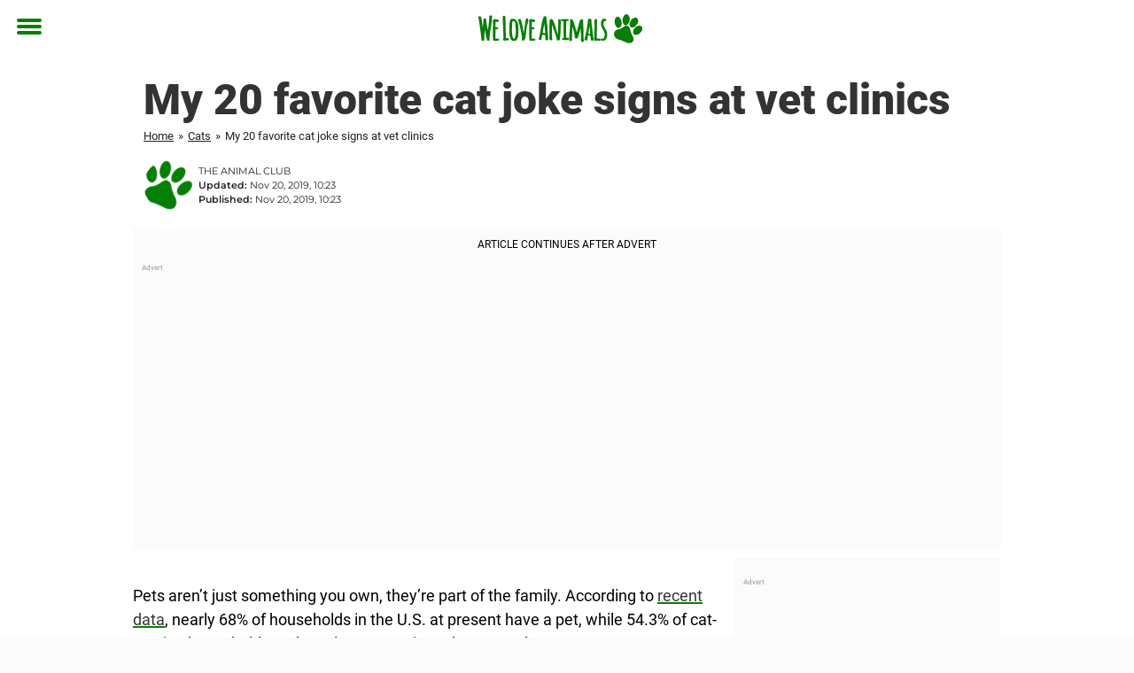

--- FILE ---
content_type: text/html; charset=utf-8
request_url: https://www.theanimalclub.net/cats/my-20-favorite-cat-joke-signs-at-vet-clinics/
body_size: 25182
content:

<!DOCTYPE html>
<html lang="en-US" class="noHeroImage showInlineFeaturedImage">

<head>
  <meta charset="UTF-8">
  <meta name="viewport" content="width=device-width, initial-scale=1">
  <link rel="profile" href="http://gmpg.org/xfn/11">
  <link rel="pingback" href="https://www.theanimalclub.net/xmlrpc.php">
  <link rel="icon" href="https://cdn-djur.newsner.com/wp-content/uploads/sites/3/2017/10/28090103/cropped-djurbibeln-icon-32x32.png" sizes="32x32" />
<link rel="icon" href="https://cdn-djur.newsner.com/wp-content/uploads/sites/3/2017/10/28090103/cropped-djurbibeln-icon-192x192.png" sizes="192x192" />
<link rel="apple-touch-icon" href="https://cdn-djur.newsner.com/wp-content/uploads/sites/3/2017/10/28090103/cropped-djurbibeln-icon-180x180.png" />
<meta name="msapplication-TileImage" content="https://cdn-djur.newsner.com/wp-content/uploads/sites/3/2017/10/28090103/cropped-djurbibeln-icon-270x270.png" />
  <meta name="msvalidate.01" content="C89AC1CF247AE0ED1C6F78658B88837D" />
    <meta name="pagePath" content="/cats/my-20-favorite-cat-joke-signs-at-vet-clinics/" />
  <meta name="pageTitle" content="My 20 favorite cat joke signs at vet clinics" />
  <meta name="pageLanguage" content="en_US" />
  <meta name="pageCategory" content="cats" />
  <meta name="pageAttributes" content="cats" />
  <script>
      window.currentPost = {
        id: "10312",
        category: ["cats"],
      }
  </script>

  <style>
    .theme-header-color-scheme-color {
      color: #fff;
    }

    .theme-header-color-scheme-border-color {
      border-color: #fff !important;
    }

    .theme-header-color-scheme-background-color {
      background-color: #fff !important;
    }

    .theme-header-color-scheme-background {
      background: #fff !important;
    }

    .theme-footer-color-scheme-color {
      color: #222;
    }

    .theme-footer-color-scheme-border-color {
      border-color: #222 !important;
    }

    .theme-footer-color-scheme-background-color {
      background-color: #222 !important;
    }

    .theme-footer-color-scheme-background {
      background: #222 !important;
    }

    .theme-highlight-color-scheme-color {
      color: #057f05;
    }

    .theme-highlight-color-scheme-border-color {
      border-color: #057f05 !important;
    }

    .theme-highlight-color-scheme-background-color {
      background-color: #057f05 !important;
    }

    .theme-highlight-color-scheme-background {
      background: #057f05 !important;
    }

    .theme-menu-button-color-scheme-color {
      color: #057f05;
    }

    .theme-menu-button-color-scheme-border-color {
      border-color: #057f05 !important;
    }

    .theme-menu-button-color-scheme-background-color {
      background-color: #057f05 !important;
    }

    .theme-menu-button-color-scheme-background {
      background: #057f05 !important;
    }

    #mega-menu ul.menu li a {
      border-bottom-color: #057f05 !important;
    }

    :root {
      --newsner-highlight-color: #057f05;
    }


          .ad-space:before {
        text-align: left;
        font-family: -apple-system, BlinkMacSystemFont, Apple Color Emoji, 'Segoe UI', Roboto, 'Helvetica Neue', Helvetica, Arial, sans-serif;
        font-weight: 200;
        content: "Advert";
        color: #aaa;
        font-weight: 500;
        font-size: 8px;
        line-height: 15px;
        width: 100%;
        display: inline-block;
      }
      </style>

  <style>
    /* One signal */
    div#onesignal-popover-container,
    div#onesignal-slidedown-container {
      z-index: 88889;
    }
  </style>

  

<!-- Begin common scripts -->
<script type="text/javascript">(function(){function i(e){if(!window.frames[e]){if(document.body&&document.body.firstChild){var t=document.body;var n=document.createElement("iframe");n.style.display="none";n.name=e;n.title=e;t.insertBefore(n,t.firstChild)}else{setTimeout(function(){i(e)},5)}}}function e(n,o,r,f,s){function e(e,t,n,i){if(typeof n!=="function"){return}if(!window[o]){window[o]=[]}var a=false;if(s){a=s(e,i,n)}if(!a){window[o].push({command:e,version:t,callback:n,parameter:i})}}e.stub=true;e.stubVersion=2;function t(i){if(!window[n]||window[n].stub!==true){return}if(!i.data){return}var a=typeof i.data==="string";var e;try{e=a?JSON.parse(i.data):i.data}catch(t){return}if(e[r]){var o=e[r];window[n](o.command,o.version,function(e,t){var n={};n[f]={returnValue:e,success:t,callId:o.callId};if(i.source){i.source.postMessage(a?JSON.stringify(n):n,"*")}},o.parameter)}}if(typeof window[n]!=="function"){window[n]=e;if(window.addEventListener){window.addEventListener("message",t,false)}else{window.attachEvent("onmessage",t)}}}e("__tcfapi","__tcfapiBuffer","__tcfapiCall","__tcfapiReturn");i("__tcfapiLocator")})();</script><script type="text/javascript">(function(){(function(e,r){var t=document.createElement("link");t.rel="preconnect";t.as="script";var n=document.createElement("link");n.rel="dns-prefetch";n.as="script";var i=document.createElement("script");i.id="spcloader";i.type="text/javascript";i["async"]=true;i.charset="utf-8";var o="https://sdk.privacy-center.org/"+e+"/loader.js?target_type=notice&target="+r;if(window.didomiConfig&&window.didomiConfig.user){var a=window.didomiConfig.user;var c=a.country;var d=a.region;if(c){o=o+"&country="+c;if(d){o=o+"&region="+d}}}t.href="https://sdk.privacy-center.org/";n.href="https://sdk.privacy-center.org/";i.src=o;var s=document.getElementsByTagName("script")[0];s.parentNode.insertBefore(t,s);s.parentNode.insertBefore(n,s);s.parentNode.insertBefore(i,s)})("d23f3396-48e6-45ff-9275-fc6868832cf1","zVhFk3iN")})();</script><script
  class="wp-rocket-ignore"
  src="https://www.theanimalclub.net/wp-content/plugins/newsner-ad-target/dist/js/newsner-ad-target.js?v=1769085173"
 data-rocket-defer defer></script>

<!-- Google tag (gtag.js) -->
<script class="wp-rocket-ignore" async src="https://www.googletagmanager.com/gtag/js?id=G-MLNJWPHX3F"></script>
<script class="wp-rocket-ignore">
  window.dataLayer = window.dataLayer || [];
  function gtag(){dataLayer.push(arguments);}
  gtag('js', new Date());
  gtag('consent', 'default', {'ad_storage': 'denied','analytics_storage': 'denied','ad_user_data': 'denied','ad_personalization': 'denied'});
  gtag('config', 'G-MLNJWPHX3F');
</script>

<script class="wp-rocket-ignore">
  window.googletag = window.googletag || {cmd: []};
</script>

  <!-- yieldWrapper 3.1.0 -->
  <script class="wp-rocket-ignore">
    yieldWrapper = window.yieldWrapper || { cmd: [] };
  </script>
  <script class="wp-rocket-ignore" async src="https://cdn.yieldwrapper.com/yieldwrapper.js"></script>

<script type="text/javascript" async>
  ! function(e, f, u) {
    e.async = 1;
    e.src = u;
    f.parentNode.insertBefore(e, f);
  }(document.createElement('script'), document.getElementsByTagName('script')[0], '//cdn.taboola.com/libtrc/newsner-network/loader.js');
  document.taboola_counter = 0;
  window._taboola = window._taboola || [];
</script>

<script type="text/javascript">
  (function() {
    var _sf_async_config = window._sf_async_config = (window._sf_async_config || {});
    _sf_async_config.uid = 66992;
    _sf_async_config.domain = "theanimalclub.net";
    _sf_async_config.flickerControl = false;
    _sf_async_config.useCanonical = true;
    _sf_async_config.useCanonicalDomain = true;
    _sf_async_config.sections = "Cats";
    _sf_async_config.authors = "fredrikfalk";

    function loadChartbeat() {
      var e = document.createElement('script');
      var n = document.getElementsByTagName('script')[0];
      e.type = 'text/javascript';
      e.async = true;
      e.src = '//static.chartbeat.com/js/chartbeat.js';;
      n.parentNode.insertBefore(e, n);
    }
    loadChartbeat();
  })();
</script>
<script async src="//static.chartbeat.com/js/chartbeat_mab.js"></script>

<!-- End common scripts -->

<!-- Begin scripts for www.theanimalclub.net -->
<meta property="fb:pages" content="718670494902221" />
<meta property="fb:app_id" content="1953942164864914" />

<!-- Facebook Pixel Code -->
<script>
!function(f,b,e,v,n,t,s)
{if(f.fbq)return;n=f.fbq=function(){n.callMethod?
n.callMethod.apply(n,arguments):n.queue.push(arguments)};
if(!f._fbq)f._fbq=n;n.push=n;n.loaded=!0;n.version='2.0';
n.queue=[];t=b.createElement(e);t.async=!0;
t.src=v;s=b.getElementsByTagName(e)[0];
s.parentNode.insertBefore(t,s)}(window,document,'script',
'https://connect.facebook.net/en_US/fbevents.js');

fbq('init', '314028565671796'); 
fbq('track', 'PageView');
fbq('track', 'ViewContent');
</script>

<noscript>
<img height="1" width="1" 
src="https://www.facebook.com/tr?id=314028565671796&ev=PageView
&noscript=1"/>
</noscript>
<!-- End Facebook Pixel Code -->

<!-- End scripts for www.theanimalclub.net -->


  <meta name='robots' content='index, follow, max-image-preview:large, max-snippet:-1, max-video-preview:-1' />
	<style>img:is([sizes="auto" i], [sizes^="auto," i]) { contain-intrinsic-size: 3000px 1500px }</style>
	
	<!-- This site is optimized with the Yoast SEO Premium plugin v26.3 (Yoast SEO v26.3) - https://yoast.com/wordpress/plugins/seo/ -->
	<title>My 20 favorite cat joke signs at vet clinics</title>
	<meta name="description" content="My 20 favorite cat joke signs at vet clinics" />
	<link rel="canonical" href="https://www.theanimalclub.net/cats/my-20-favorite-cat-joke-signs-at-vet-clinics/" />
	<meta property="og:locale" content="en_US" />
	<meta property="og:type" content="article" />
	<meta property="og:title" content="20 of the funniest cat joke signs at vet clinics" />
	<meta property="og:description" content="My 20 favorite cat joke signs at vet clinics" />
	<meta property="og:url" content="https://www.theanimalclub.net/cats/my-20-favorite-cat-joke-signs-at-vet-clinics/" />
	<meta property="og:site_name" content="We Love Animals" />
	<meta property="article:publisher" content="https://www.facebook.com/TheAnimalClub.net/" />
	<meta property="article:published_time" content="2019-11-20T10:23:53+00:00" />
	<meta property="article:modified_time" content="2019-11-20T10:23:54+00:00" />
	<meta property="og:image" content="https://www.theanimalclub.net/wp-content/uploads/sites/3/2019/11/flayr.jpg" />
	<meta property="og:image:width" content="1200" />
	<meta property="og:image:height" content="630" />
	<meta property="og:image:type" content="image/jpeg" />
	<meta name="author" content="fredrikfalk" />
	<meta name="twitter:card" content="summary_large_image" />
	<meta name="twitter:title" content="My 20 favorite cat joke signs at vet clinics" />
	<meta name="twitter:label1" content="Written by" />
	<meta name="twitter:data1" content="fredrikfalk" />
	<meta name="twitter:label2" content="Est. reading time" />
	<meta name="twitter:data2" content="1 minute" />
	<!-- / Yoast SEO Premium plugin. -->


<link rel='dns-prefetch' href='//www.theanimalclub.net' />
<link rel="alternate" type="application/rss+xml" title="We Love Animals &raquo; Feed" href="https://www.theanimalclub.net/feed/" />
<link rel="alternate" type="application/rss+xml" title="We Love Animals &raquo; Comments Feed" href="https://www.theanimalclub.net/comments/feed/" />
<script type="text/javascript" id="wpp-js" src="https://www.theanimalclub.net/wp-content/plugins/wordpress-popular-posts/assets/js/wpp.min.js?ver=7.3.6" data-sampling="1" data-sampling-rate="150" data-api-url="https://www.theanimalclub.net/wp-json/wordpress-popular-posts" data-post-id="10312" data-token="d28083f475" data-lang="0" data-debug="0"></script>
<!-- theanimalclub.net is managing ads with Advanced Ads --><!--noptimize--><script id="newsner-ready">
			window.advanced_ads_ready=function(e,a){a=a||"complete";var d=function(e){return"interactive"===a?"loading"!==e:"complete"===e};d(document.readyState)?e():document.addEventListener("readystatechange",(function(a){d(a.target.readyState)&&e()}),{once:"interactive"===a})},window.advanced_ads_ready_queue=window.advanced_ads_ready_queue||[];		</script>
		<!--/noptimize--><style id='wp-emoji-styles-inline-css' type='text/css'>

	img.wp-smiley, img.emoji {
		display: inline !important;
		border: none !important;
		box-shadow: none !important;
		height: 1em !important;
		width: 1em !important;
		margin: 0 0.07em !important;
		vertical-align: -0.1em !important;
		background: none !important;
		padding: 0 !important;
	}
</style>
<style id='wp-block-library-theme-inline-css' type='text/css'>
.wp-block-audio :where(figcaption){color:#555;font-size:13px;text-align:center}.is-dark-theme .wp-block-audio :where(figcaption){color:#ffffffa6}.wp-block-audio{margin:0 0 1em}.wp-block-code{border:1px solid #ccc;border-radius:4px;font-family:Menlo,Consolas,monaco,monospace;padding:.8em 1em}.wp-block-embed :where(figcaption){color:#555;font-size:13px;text-align:center}.is-dark-theme .wp-block-embed :where(figcaption){color:#ffffffa6}.wp-block-embed{margin:0 0 1em}.blocks-gallery-caption{color:#555;font-size:13px;text-align:center}.is-dark-theme .blocks-gallery-caption{color:#ffffffa6}:root :where(.wp-block-image figcaption){color:#555;font-size:13px;text-align:center}.is-dark-theme :root :where(.wp-block-image figcaption){color:#ffffffa6}.wp-block-image{margin:0 0 1em}.wp-block-pullquote{border-bottom:4px solid;border-top:4px solid;color:currentColor;margin-bottom:1.75em}.wp-block-pullquote cite,.wp-block-pullquote footer,.wp-block-pullquote__citation{color:currentColor;font-size:.8125em;font-style:normal;text-transform:uppercase}.wp-block-quote{border-left:.25em solid;margin:0 0 1.75em;padding-left:1em}.wp-block-quote cite,.wp-block-quote footer{color:currentColor;font-size:.8125em;font-style:normal;position:relative}.wp-block-quote:where(.has-text-align-right){border-left:none;border-right:.25em solid;padding-left:0;padding-right:1em}.wp-block-quote:where(.has-text-align-center){border:none;padding-left:0}.wp-block-quote.is-large,.wp-block-quote.is-style-large,.wp-block-quote:where(.is-style-plain){border:none}.wp-block-search .wp-block-search__label{font-weight:700}.wp-block-search__button{border:1px solid #ccc;padding:.375em .625em}:where(.wp-block-group.has-background){padding:1.25em 2.375em}.wp-block-separator.has-css-opacity{opacity:.4}.wp-block-separator{border:none;border-bottom:2px solid;margin-left:auto;margin-right:auto}.wp-block-separator.has-alpha-channel-opacity{opacity:1}.wp-block-separator:not(.is-style-wide):not(.is-style-dots){width:100px}.wp-block-separator.has-background:not(.is-style-dots){border-bottom:none;height:1px}.wp-block-separator.has-background:not(.is-style-wide):not(.is-style-dots){height:2px}.wp-block-table{margin:0 0 1em}.wp-block-table td,.wp-block-table th{word-break:normal}.wp-block-table :where(figcaption){color:#555;font-size:13px;text-align:center}.is-dark-theme .wp-block-table :where(figcaption){color:#ffffffa6}.wp-block-video :where(figcaption){color:#555;font-size:13px;text-align:center}.is-dark-theme .wp-block-video :where(figcaption){color:#ffffffa6}.wp-block-video{margin:0 0 1em}:root :where(.wp-block-template-part.has-background){margin-bottom:0;margin-top:0;padding:1.25em 2.375em}
</style>
<style id='global-styles-inline-css' type='text/css'>
:root{--wp--preset--aspect-ratio--square: 1;--wp--preset--aspect-ratio--4-3: 4/3;--wp--preset--aspect-ratio--3-4: 3/4;--wp--preset--aspect-ratio--3-2: 3/2;--wp--preset--aspect-ratio--2-3: 2/3;--wp--preset--aspect-ratio--16-9: 16/9;--wp--preset--aspect-ratio--9-16: 9/16;--wp--preset--color--black: #000000;--wp--preset--color--cyan-bluish-gray: #abb8c3;--wp--preset--color--white: #ffffff;--wp--preset--color--pale-pink: #f78da7;--wp--preset--color--vivid-red: #cf2e2e;--wp--preset--color--luminous-vivid-orange: #ff6900;--wp--preset--color--luminous-vivid-amber: #fcb900;--wp--preset--color--light-green-cyan: #7bdcb5;--wp--preset--color--vivid-green-cyan: #00d084;--wp--preset--color--pale-cyan-blue: #8ed1fc;--wp--preset--color--vivid-cyan-blue: #0693e3;--wp--preset--color--vivid-purple: #9b51e0;--wp--preset--gradient--vivid-cyan-blue-to-vivid-purple: linear-gradient(135deg,rgba(6,147,227,1) 0%,rgb(155,81,224) 100%);--wp--preset--gradient--light-green-cyan-to-vivid-green-cyan: linear-gradient(135deg,rgb(122,220,180) 0%,rgb(0,208,130) 100%);--wp--preset--gradient--luminous-vivid-amber-to-luminous-vivid-orange: linear-gradient(135deg,rgba(252,185,0,1) 0%,rgba(255,105,0,1) 100%);--wp--preset--gradient--luminous-vivid-orange-to-vivid-red: linear-gradient(135deg,rgba(255,105,0,1) 0%,rgb(207,46,46) 100%);--wp--preset--gradient--very-light-gray-to-cyan-bluish-gray: linear-gradient(135deg,rgb(238,238,238) 0%,rgb(169,184,195) 100%);--wp--preset--gradient--cool-to-warm-spectrum: linear-gradient(135deg,rgb(74,234,220) 0%,rgb(151,120,209) 20%,rgb(207,42,186) 40%,rgb(238,44,130) 60%,rgb(251,105,98) 80%,rgb(254,248,76) 100%);--wp--preset--gradient--blush-light-purple: linear-gradient(135deg,rgb(255,206,236) 0%,rgb(152,150,240) 100%);--wp--preset--gradient--blush-bordeaux: linear-gradient(135deg,rgb(254,205,165) 0%,rgb(254,45,45) 50%,rgb(107,0,62) 100%);--wp--preset--gradient--luminous-dusk: linear-gradient(135deg,rgb(255,203,112) 0%,rgb(199,81,192) 50%,rgb(65,88,208) 100%);--wp--preset--gradient--pale-ocean: linear-gradient(135deg,rgb(255,245,203) 0%,rgb(182,227,212) 50%,rgb(51,167,181) 100%);--wp--preset--gradient--electric-grass: linear-gradient(135deg,rgb(202,248,128) 0%,rgb(113,206,126) 100%);--wp--preset--gradient--midnight: linear-gradient(135deg,rgb(2,3,129) 0%,rgb(40,116,252) 100%);--wp--preset--font-size--small: 13px;--wp--preset--font-size--medium: 20px;--wp--preset--font-size--large: 36px;--wp--preset--font-size--x-large: 42px;--wp--preset--spacing--20: 0.44rem;--wp--preset--spacing--30: 0.67rem;--wp--preset--spacing--40: 1rem;--wp--preset--spacing--50: 1.5rem;--wp--preset--spacing--60: 2.25rem;--wp--preset--spacing--70: 3.38rem;--wp--preset--spacing--80: 5.06rem;--wp--preset--shadow--natural: 6px 6px 9px rgba(0, 0, 0, 0.2);--wp--preset--shadow--deep: 12px 12px 50px rgba(0, 0, 0, 0.4);--wp--preset--shadow--sharp: 6px 6px 0px rgba(0, 0, 0, 0.2);--wp--preset--shadow--outlined: 6px 6px 0px -3px rgba(255, 255, 255, 1), 6px 6px rgba(0, 0, 0, 1);--wp--preset--shadow--crisp: 6px 6px 0px rgba(0, 0, 0, 1);}:root { --wp--style--global--content-size: 664px;--wp--style--global--wide-size: 664px; }:where(body) { margin: 0; }.wp-site-blocks > .alignleft { float: left; margin-right: 2em; }.wp-site-blocks > .alignright { float: right; margin-left: 2em; }.wp-site-blocks > .aligncenter { justify-content: center; margin-left: auto; margin-right: auto; }:where(.is-layout-flex){gap: 0.5em;}:where(.is-layout-grid){gap: 0.5em;}.is-layout-flow > .alignleft{float: left;margin-inline-start: 0;margin-inline-end: 2em;}.is-layout-flow > .alignright{float: right;margin-inline-start: 2em;margin-inline-end: 0;}.is-layout-flow > .aligncenter{margin-left: auto !important;margin-right: auto !important;}.is-layout-constrained > .alignleft{float: left;margin-inline-start: 0;margin-inline-end: 2em;}.is-layout-constrained > .alignright{float: right;margin-inline-start: 2em;margin-inline-end: 0;}.is-layout-constrained > .aligncenter{margin-left: auto !important;margin-right: auto !important;}.is-layout-constrained > :where(:not(.alignleft):not(.alignright):not(.alignfull)){max-width: var(--wp--style--global--content-size);margin-left: auto !important;margin-right: auto !important;}.is-layout-constrained > .alignwide{max-width: var(--wp--style--global--wide-size);}body .is-layout-flex{display: flex;}.is-layout-flex{flex-wrap: wrap;align-items: center;}.is-layout-flex > :is(*, div){margin: 0;}body .is-layout-grid{display: grid;}.is-layout-grid > :is(*, div){margin: 0;}body{padding-top: 0px;padding-right: 0px;padding-bottom: 0px;padding-left: 0px;}a:where(:not(.wp-element-button)){text-decoration: underline;}:root :where(.wp-element-button, .wp-block-button__link){background-color: #32373c;border-width: 0;color: #fff;font-family: inherit;font-size: inherit;line-height: inherit;padding: calc(0.667em + 2px) calc(1.333em + 2px);text-decoration: none;}.has-black-color{color: var(--wp--preset--color--black) !important;}.has-cyan-bluish-gray-color{color: var(--wp--preset--color--cyan-bluish-gray) !important;}.has-white-color{color: var(--wp--preset--color--white) !important;}.has-pale-pink-color{color: var(--wp--preset--color--pale-pink) !important;}.has-vivid-red-color{color: var(--wp--preset--color--vivid-red) !important;}.has-luminous-vivid-orange-color{color: var(--wp--preset--color--luminous-vivid-orange) !important;}.has-luminous-vivid-amber-color{color: var(--wp--preset--color--luminous-vivid-amber) !important;}.has-light-green-cyan-color{color: var(--wp--preset--color--light-green-cyan) !important;}.has-vivid-green-cyan-color{color: var(--wp--preset--color--vivid-green-cyan) !important;}.has-pale-cyan-blue-color{color: var(--wp--preset--color--pale-cyan-blue) !important;}.has-vivid-cyan-blue-color{color: var(--wp--preset--color--vivid-cyan-blue) !important;}.has-vivid-purple-color{color: var(--wp--preset--color--vivid-purple) !important;}.has-black-background-color{background-color: var(--wp--preset--color--black) !important;}.has-cyan-bluish-gray-background-color{background-color: var(--wp--preset--color--cyan-bluish-gray) !important;}.has-white-background-color{background-color: var(--wp--preset--color--white) !important;}.has-pale-pink-background-color{background-color: var(--wp--preset--color--pale-pink) !important;}.has-vivid-red-background-color{background-color: var(--wp--preset--color--vivid-red) !important;}.has-luminous-vivid-orange-background-color{background-color: var(--wp--preset--color--luminous-vivid-orange) !important;}.has-luminous-vivid-amber-background-color{background-color: var(--wp--preset--color--luminous-vivid-amber) !important;}.has-light-green-cyan-background-color{background-color: var(--wp--preset--color--light-green-cyan) !important;}.has-vivid-green-cyan-background-color{background-color: var(--wp--preset--color--vivid-green-cyan) !important;}.has-pale-cyan-blue-background-color{background-color: var(--wp--preset--color--pale-cyan-blue) !important;}.has-vivid-cyan-blue-background-color{background-color: var(--wp--preset--color--vivid-cyan-blue) !important;}.has-vivid-purple-background-color{background-color: var(--wp--preset--color--vivid-purple) !important;}.has-black-border-color{border-color: var(--wp--preset--color--black) !important;}.has-cyan-bluish-gray-border-color{border-color: var(--wp--preset--color--cyan-bluish-gray) !important;}.has-white-border-color{border-color: var(--wp--preset--color--white) !important;}.has-pale-pink-border-color{border-color: var(--wp--preset--color--pale-pink) !important;}.has-vivid-red-border-color{border-color: var(--wp--preset--color--vivid-red) !important;}.has-luminous-vivid-orange-border-color{border-color: var(--wp--preset--color--luminous-vivid-orange) !important;}.has-luminous-vivid-amber-border-color{border-color: var(--wp--preset--color--luminous-vivid-amber) !important;}.has-light-green-cyan-border-color{border-color: var(--wp--preset--color--light-green-cyan) !important;}.has-vivid-green-cyan-border-color{border-color: var(--wp--preset--color--vivid-green-cyan) !important;}.has-pale-cyan-blue-border-color{border-color: var(--wp--preset--color--pale-cyan-blue) !important;}.has-vivid-cyan-blue-border-color{border-color: var(--wp--preset--color--vivid-cyan-blue) !important;}.has-vivid-purple-border-color{border-color: var(--wp--preset--color--vivid-purple) !important;}.has-vivid-cyan-blue-to-vivid-purple-gradient-background{background: var(--wp--preset--gradient--vivid-cyan-blue-to-vivid-purple) !important;}.has-light-green-cyan-to-vivid-green-cyan-gradient-background{background: var(--wp--preset--gradient--light-green-cyan-to-vivid-green-cyan) !important;}.has-luminous-vivid-amber-to-luminous-vivid-orange-gradient-background{background: var(--wp--preset--gradient--luminous-vivid-amber-to-luminous-vivid-orange) !important;}.has-luminous-vivid-orange-to-vivid-red-gradient-background{background: var(--wp--preset--gradient--luminous-vivid-orange-to-vivid-red) !important;}.has-very-light-gray-to-cyan-bluish-gray-gradient-background{background: var(--wp--preset--gradient--very-light-gray-to-cyan-bluish-gray) !important;}.has-cool-to-warm-spectrum-gradient-background{background: var(--wp--preset--gradient--cool-to-warm-spectrum) !important;}.has-blush-light-purple-gradient-background{background: var(--wp--preset--gradient--blush-light-purple) !important;}.has-blush-bordeaux-gradient-background{background: var(--wp--preset--gradient--blush-bordeaux) !important;}.has-luminous-dusk-gradient-background{background: var(--wp--preset--gradient--luminous-dusk) !important;}.has-pale-ocean-gradient-background{background: var(--wp--preset--gradient--pale-ocean) !important;}.has-electric-grass-gradient-background{background: var(--wp--preset--gradient--electric-grass) !important;}.has-midnight-gradient-background{background: var(--wp--preset--gradient--midnight) !important;}.has-small-font-size{font-size: var(--wp--preset--font-size--small) !important;}.has-medium-font-size{font-size: var(--wp--preset--font-size--medium) !important;}.has-large-font-size{font-size: var(--wp--preset--font-size--large) !important;}.has-x-large-font-size{font-size: var(--wp--preset--font-size--x-large) !important;}
:where(.wp-block-post-template.is-layout-flex){gap: 1.25em;}:where(.wp-block-post-template.is-layout-grid){gap: 1.25em;}
:where(.wp-block-columns.is-layout-flex){gap: 2em;}:where(.wp-block-columns.is-layout-grid){gap: 2em;}
:root :where(.wp-block-pullquote){font-size: 1.5em;line-height: 1.6;}
</style>
<link data-minify="1" rel='stylesheet' id='newsner_blocks_style-css' href='https://www.theanimalclub.net/wp-content/cache/min/3/wp-content/plugins/newsner-blocks/build/css/style.bundle.css?ver=1769085289' type='text/css' media='all' />
<link data-minify="1" rel='stylesheet' id='wordpress-popular-posts-css-css' href='https://www.theanimalclub.net/wp-content/cache/min/3/wp-content/plugins/wordpress-popular-posts/assets/css/wpp.css?ver=1769085289' type='text/css' media='all' />
<link data-minify="1" rel='stylesheet' id='parent-style-css' href='https://www.theanimalclub.net/wp-content/cache/min/3/wp-content/themes/smart-magazine/style.css?ver=1769085289' type='text/css' media='all' />
<link data-minify="1" rel='stylesheet' id='newsner-css' href='https://www.theanimalclub.net/wp-content/cache/min/3/wp-content/themes/newsneregs/dist/css/main.css?ver=1769085289' type='text/css' media='all' />
<link data-minify="1" rel='stylesheet' id='single-article-css' href='https://www.theanimalclub.net/wp-content/cache/min/3/wp-content/themes/newsneregs/dist/css/single.css?ver=1769085289' type='text/css' media='all' />
<link data-minify="1" rel='stylesheet' id='growthbook-css' href='https://www.theanimalclub.net/wp-content/cache/min/3/wp-content/themes/newsneregs/dist/css/growthbook.css?ver=1769085289' type='text/css' media='all' />
<script type="text/javascript" src="https://www.theanimalclub.net/wp-includes/js/jquery/jquery.min.js?ver=3.7.1" id="jquery-core-js" data-rocket-defer defer></script>
<script type="text/javascript" id="advanced-ads-advanced-js-js-extra">
/* <![CDATA[ */
var advads_options = {"blog_id":"3","privacy":{"enabled":false,"state":"not_needed"}};
/* ]]> */
</script>
<script type="text/javascript" src="https://www.theanimalclub.net/wp-content/plugins/advanced-ads/public/assets/js/advanced.min.js?ver=1.56.4" id="advanced-ads-advanced-js-js" data-rocket-defer defer></script>
<script type="text/javascript" id="advanced_ads_pro/visitor_conditions-js-extra">
/* <![CDATA[ */
var advanced_ads_pro_visitor_conditions = {"referrer_cookie_name":"advanced_ads_pro_visitor_referrer","referrer_exdays":"365","page_impr_cookie_name":"advanced_ads_page_impressions","page_impr_exdays":"3650"};
/* ]]> */
</script>
<script type="text/javascript" src="https://www.theanimalclub.net/wp-content/plugins/advanced-ads-pro/modules/advanced-visitor-conditions/inc/conditions.min.js?ver=2.28.2" id="advanced_ads_pro/visitor_conditions-js" data-rocket-defer defer></script>
<script type="text/javascript" src="https://www.theanimalclub.net/wp-content/themes/smart-magazine/assets/js/modernizr.custom.js?ver=20150615" id="smart-magazine-modernizr-js" data-rocket-defer defer></script>
<script type="text/javascript" src="https://www.theanimalclub.net/wp-content/themes/smart-magazine/assets/js/jquery.easing.js?ver=20150615" id="smart-magazine-easing-js" data-rocket-defer defer></script>
<script type="text/javascript" src="https://www.theanimalclub.net/wp-content/themes/smart-magazine/assets/js/jquery.hoverIntent.js?ver=20150615" id="smart-magazine-hoverIntent-js" data-rocket-defer defer></script>
<link rel="https://api.w.org/" href="https://www.theanimalclub.net/wp-json/" /><link rel="alternate" title="JSON" type="application/json" href="https://www.theanimalclub.net/wp-json/wp/v2/posts/10312" /><link rel="EditURI" type="application/rsd+xml" title="RSD" href="https://www.theanimalclub.net/xmlrpc.php?rsd" />
<meta name="generator" content="WordPress 6.8.3" />
<link rel='shortlink' href='https://www.theanimalclub.net/?p=10312' />

  <script>
    window.FB = window.FB || {};
    window.FB.__buffer = true;
  </script>

  <script>window.players = {}</script>            <style id="wpp-loading-animation-styles">@-webkit-keyframes bgslide{from{background-position-x:0}to{background-position-x:-200%}}@keyframes bgslide{from{background-position-x:0}to{background-position-x:-200%}}.wpp-widget-block-placeholder,.wpp-shortcode-placeholder{margin:0 auto;width:60px;height:3px;background:#dd3737;background:linear-gradient(90deg,#dd3737 0%,#571313 10%,#dd3737 100%);background-size:200% auto;border-radius:3px;-webkit-animation:bgslide 1s infinite linear;animation:bgslide 1s infinite linear}</style>
            <script type="text/javascript">
		var advadsCfpQueue = [];
		var advadsCfpAd = function( adID ){
			if ( 'undefined' == typeof advadsProCfp ) { advadsCfpQueue.push( adID ) } else { advadsProCfp.addElement( adID ) }
		};
		</script>
		    <script type="application/ld+json">
    [
        {
            "@context": "https://schema.org",
            "@type": "NewsArticle",
            "isBasedOn": "https://www.theanimalclub.net/cats/my-20-favorite-cat-joke-signs-at-vet-clinics/",
            "headline": "My 20 favorite cat joke signs at vet clinics",
            "url": "https://www.theanimalclub.net/cats/my-20-favorite-cat-joke-signs-at-vet-clinics/",
            "thumbnailUrl": "",
            "alternativeHeadline": "20 of the funniest cat joke signs at vet clinics",
            "articleBody": "Pets aren&#039;t just something you own, they\u2019re part of the family. According to recent data, nearly 68% of households in the U.S. at present have a pet, while 54.3% of cat-owning households make at least one trip to the vet each year.\n\n\n\nI&#039;ve personally never liked going to the doctor. My cat Eros was the same; he literally hated going to vet. It was always a difficult process to get him to the clinic; like he just knew something bad was about to happen \u2026\n\n\n\nI wish our veterinarian had an uplifting sign with a fun message to lighten the mood, but that wasn&#039;t the case. \n\n\n\nFortunately, there are many other veterinarians and clinics out there who have a better sense of humor. From super corny puns about cat behavior, to clever observations about felines, these signs had me in stitches. \n\n\n\nScroll down and don&#039;t forget to share this article if you also think some of these posters are brilliant! \n\n\n\nCarroll County Veterinary Clinic\n\n\n\nHighland Road Animal Hospital\n\n\n\nHolly Ridge Veterinary Hospital\n\n\n\nHighland Road Animal Hospital\n\n\n\n\n\n\n\nHolly Ridge Veterinary Hospital\n\n\n\nHighland Road Animal Hospital\n\n\n\nCarroll County Veterinary Clinic\n\n\n\nCarroll County Veterinary Clinic\n\n\n\nHighland Road Animal Hospital\n\n\n\nFrontier Veterinary Hospital\n\n\n\n\n\n\n\nEauGallieVet\n\n\n\n\n\n\n\nEauGallieVet\n\n\n\nFrontier Veterinary Hospital\n\n\n\nHighland Road Animal Hospital\n\n\n\nFrontier Veterinary Hospital\n\n\n\n\n\n\n\nFrontier Veterinary Hospital\n\n\n\n\n\n\n\nI really hope these signs can inspire you to come up with some good cat jokes yourself! After this you just might be \u201cfeline\u201d creative....",
            "dateModified": "2019-11-20T10:23:54+00:00",
            "datePublished": "2019-11-20T10:23:53+00:00",
            "articleSection": "",
            "description": "",
            "keywords": "cats",
            "image": {
                "@type": "ImageObject",
                "url": "",
                "caption": ""
            },
            "author": {
                "@type": "Person",
                "name": "fredrikfalk",
                "image": "https://secure.gravatar.com/avatar/9591c4114289dd823f88b9891413930f4177f36eb90f32b12daf01fe76a662ec?s=96&d=mm&r=g",
                "jobTitle": "",
                "description": "",
                "url": "https://www.theanimalclub.net/author/fredrikfalk/"
            },
            "publisher": {
                "@type": "NewsMediaOrganization",
                "foundingDate": "2014-09-07",
                "legalName": "Nyheter N365",
                "name": "We Love Animals",
                "url": "https://www.theanimalclub.net",
                "masthead": "",
                "ethicsPolicy": "",
                "correctionsPolicy": "",
                "verificationFactCheckingPolicy": "",
                "logo": {
                    "@type": "ImageObject",
                    "url": "https://cdn-djur.newsner.com/wp-content/uploads/sites/3/2019/08/28085251/We-Love-Animals-header.png"
                }
                
            }
        }
    ]
    </script>  <style type="text/css">

    :root {
      --newsner-highlight-text-color: #ffffff;
    }

    header.main-header, header#header.header, header.main-header div#nav-sticky, header.main-header div#nav-sticky, header#header.header div#nav-sticky, div#nav-sticky_progress-bar {
      background: #fff;
    }

    header.main-header header#header.header div.toggle-holder div.mobile-toggle > span, header.main-header header#header.header #nav-sticky div.mobile-toggle > span {
      background: #057f05;
    }

    
    header.main-header header#header.header #nav-sticky #nav-sticky_progress-bar_fill {
      background: #057f05;
    }

    header.main-header header#header.header div.social-holder button.dropdown-toggle span:first-child {
      color: #057f05 !important;
    }


    header.main-header header#header.header #mega-menu ul.menu li a {
      border-bottom-color: #057f05;
    }

    header.main-header header#header.header .social-holder .quick-search .search-form .search-form-inner-container.input-group .search-field.form-control {
      color: #057f05;
    }
    header.main-header header#header.header .social-holder .quick-search .search-form .search-form-inner-container.input-group .search-field.form-control::-webkit-input-placeholder { color: #057f05; }
    header.main-header header#header.header .social-holder .quick-search .search-form .search-form-inner-container.input-group .search-field.form-control::-moz-placeholder { color: #057f05; }
    header.main-header header#header.header .social-holder .quick-search .search-form .search-form-inner-container.input-group .search-field.form-control:-ms-input-placeholder { color: #057f05; }
    header.main-header header#header.header .social-holder .quick-search .search-form .search-form-inner-container.input-group .search-field.form-control:-moz-placeholder { color: #057f05; }


    div.content_wrapper div.content_border div.container .section-title {
      background: #057f05;
    }

    h3.section-title, p.section-title, h3.widget-title {
      background: #057f05;
      color: #ffffff;
    }

    .post.featured-article .featured-title {
      border-bottom: 5px solid #057f05;
    }

    div.content_wrapper .entry-content p a,
    .newsner-tag-list-block a,
    .newsner-read-more-block ul li a {
              background-image: linear-gradient(to right, #057f05 0%, #057f05);
            background-repeat: repeat-x;
      background-position: 0 95%;
      background-size: 100% 2px;
    }

    div.content_wrapper .entry-content p a:hover,
    .newsner-tag-list-block a:hover,
    .newsner-read-more-block ul li a:hover {
              background-color: #057f05;
            color: #333    }

    div.content_wrapper .tags .tags-links a,
    .archive-title-category-links.tags-links a,
    .navigation .nav-links .page-numbers.prev,
    .navigation .nav-links .page-numbers.next,
    .navigation .nav-links .page-numbers {
      background: #057f05;
    }

    .inline-google-news-feed-link a,
    .inline-google-news-feed-link a:hover {
        background: #057f05;
        color: #ffffff;
    }

    footer.site-footer-wrapper div.footer-logo-block, footer.site-footer-wrapper div.site-footer, footer.site-footer-wrapper div.copyright {
      background: #222;
    }

    /* Simplified */
    .display-horizontal-main-menu .main-menu-below .nav_container nav.main_nav .sf-menu li.current-menu-item a {
      color: #057f05;
    }

    .display-horizontal-main-menu .main-menu-below .nav_container nav.main_nav .sf-menu li a:hover {
      color: #057f05;
    }

    /* Simplified - Mediaplanet */

    .variant-mediaplanet .homepage-top.homepage-content-area .gum_posts_grid_wrapper .gum_post_data li.cat {
      background-color: #057f05;
    }

    .variant-mediaplanet .homepage-main.homepage-content-area .homepage-content-main .single_post_block li.cat {
      background-color: #057f05;
    }

    .variant-mediaplanet .gum_home_sidebar .tagcloud a.tag-cloud-link, .variant-mediaplanet .gum_home_sidebar .tagcloud a.tag-cloud-link:visited {
      color: #057f05;
    }

    .variant-mediaplanet .gum_home_sidebar .tagcloud a.tag-cloud-link:hover {
      color: #057f05;
      opacity: 0.6;
    }

    .single-post .page-links a, .single-post .page-links a:hover {
      background: #057f05;
    }

    /* Plugin - Post type Publication */
    div.single-publication-container .publication-download-button a.read-publication {
      background: #057f05;
    }

    /* Simplified - Sport */

    .variant-sport .homepage-top.homepage-content-area .gum_posts_grid_wrapper .gum_post_data li.cat {
      background-color: #057f05;
    }

    .variant-sport .homepage-main.homepage-content-area .homepage-content-main .single_post_block li.cat {
      background-color: #057f05;
    }

    .variant-sport .gum_home_sidebar .tagcloud a.tag-cloud-link, .variant-sport .gum_home_sidebar .tagcloud a.tag-cloud-link:visited {
      color: #057f05;
    }

    .variant-sport .gum_home_sidebar .tagcloud a.tag-cloud-link:hover {
      color: #057f05;
      opacity: 0.6;
    }
    .variant-sport .sport-style .main-menu-category .main_nav{
      /* background-color: #057f05; */
	  background-color: #fff;
    }
    .variant-sport .not-single .recent-list .recent-category {
    	background: #057f05;
    }
    .variant-sport .not-single .recent-list .recent-category p {
    	/* theme_menu_button_color is not white*/
    	color: #057f05!important;
    	/* color: #fff!important; */
    }
 </style>

        <!-- Google Tag Manager -->
        <script>(function(w,d,s,l,i){w[l]=w[l]||[];w[l].push({'gtm.start':
        new Date().getTime(),event:'gtm.js'});var f=d.getElementsByTagName(s)[0],
        j=d.createElement(s),dl=l!='dataLayer'?'&l='+l:'';j.async=true;j.src=
        'https://www.googletagmanager.com/gtm.js?id='+i+dl;f.parentNode.insertBefore(j,f);
        })(window,document,'script','dataLayer','GTM-TN4T352');</script>
        <!-- End Google Tag Manager -->
          <style type="text/css">
	  .main_nav, .main_nav .sf-menu .sub-menu{    border-top: 5px solid #ffffff;}
	  .main_nav .sf-menu .sub-menu:before{
		      border-bottom-color: #ffffff;
	  }
	  .byline .cat-links a, .gum_post_data ul li.cat, .gum_post_block_meta ul li.cat, .gum_post_block_meta ul li.cat{
		  background: #ffffff;
		   color: ;
	  }
	  .gum_post_data ul li.cat a, .gum_post_block_meta ul li.cat a, .gum_post_block_meta ul li.cat a{
		 		   color: ;
	  }
 </style>
  
<noscript><style>.lazyload[data-src]{display:none !important;}</style></noscript><style>.lazyload{background-image:none !important;}.lazyload:before{background-image:none !important;}</style><link rel="icon" href="https://cdn-djur.newsner.com/wp-content/uploads/sites/3/2017/10/28090103/cropped-djurbibeln-icon-32x32.png" sizes="32x32" />
<link rel="icon" href="https://cdn-djur.newsner.com/wp-content/uploads/sites/3/2017/10/28090103/cropped-djurbibeln-icon-192x192.png" sizes="192x192" />
<link rel="apple-touch-icon" href="https://cdn-djur.newsner.com/wp-content/uploads/sites/3/2017/10/28090103/cropped-djurbibeln-icon-180x180.png" />
<meta name="msapplication-TileImage" content="https://cdn-djur.newsner.com/wp-content/uploads/sites/3/2017/10/28090103/cropped-djurbibeln-icon-270x270.png" />
<meta name="generator" content="WP Rocket 3.20.1.2" data-wpr-features="wpr_defer_js wpr_minify_css wpr_preload_links wpr_desktop" /></head>

<body class="wp-singular post-template-default single single-post postid-10312 single-format-standard wp-theme-smart-magazine wp-child-theme-newsneregs group-blog aa-prefix-newsner-">
      
    
    <div data-rocket-location-hash="bb69181f655b678033d9daab39e5086b" id="backend-ad-outofpage_dynamic_10312_1"></div>
    <script class="wp-rocket-ignore">
      yieldWrapper.cmd.push(function() {
        yieldWrapper.defineSlot({
          id: "backend-ad-outofpage_dynamic_10312_1",
          adType: "out-of-page",
          targeting: {
            pagePath: '/cats/my-20-favorite-cat-joke-signs-at-vet-clinics/',pageTitle: 'My 20 favorite cat joke signs at vet clinics',pageCategory: 'Cats',pageLanguage: 'en_US',pageAttributes: ["cats"],pageType: 'post',          }
        });
      });
    </script>
        <!-- Google Tag Manager (noscript) -->
      <noscript><iframe src="https://www.googletagmanager.com/ns.html?id=GTM-TN4T352"
      height="0" width="0" style="display:none;visibility:hidden"></iframe></noscript>
      <!-- End Google Tag Manager (noscript) -->
      
  <div data-rocket-location-hash="fed9b2e17a76055a8fefc5b7a8ccd9f0" class="">
    <div data-rocket-location-hash="ad7cc9b3d6dab4cb748802bb529a0376" class="content-container">

      <!-- Start Content Click Capture -->
      <div data-rocket-location-hash="4ac6f9374deaaff92e5c9b0cc4ccd4b5" class="click-capture"></div>
      <!-- End Content Click Capture -->

      <!-- Switching Header Theme -->
      <!-- Start Header -->
<header data-rocket-location-hash="995ffe96bb900e2ef9548d0a56ee06b9" id="header" class="header style1 ">

	
	<div class="header_top cf">
		<div class="row full-width-row align-middle display-flex">
			<div class="toggle-holder">
				<button
					class="mobile-toggle "
					id="dropdownMegaMenuButton"
					aria-haspopup="true"
					aria-expanded="false"
					type="button"
				>
					<span class="theme-menu-button-color-scheme-background-color"></span>
					<span class="theme-menu-button-color-scheme-background-color"></span>
					<span class="theme-menu-button-color-scheme-background-color"></span>
					<span class="screen-reader-text">Toggle menu</span>
				</button>
			</div>

			<div id="mega-menu" class="hideMe" aria-labelledby="dropdownMegaMenuButton">
				<div class="container">

					<div class="megamenu-container"><ul id="menu-mega-menu" class="menu"><li id="menu-item-23" class="menu-item menu-item-type-taxonomy menu-item-object-category menu-item-23"><a href="https://www.theanimalclub.net/category/at-the-farm/">At the farm</a></li>
<li id="menu-item-24" class="menu-item menu-item-type-taxonomy menu-item-object-category current-post-ancestor current-menu-parent current-post-parent menu-item-24"><a href="https://www.theanimalclub.net/category/cats/">Cats</a></li>
<li id="menu-item-25" class="menu-item menu-item-type-taxonomy menu-item-object-category menu-item-25"><a href="https://www.theanimalclub.net/category/dogs/">Dogs</a></li>
<li id="menu-item-26" class="menu-item menu-item-type-taxonomy menu-item-object-category menu-item-26"><a href="https://www.theanimalclub.net/category/horses/">Horses</a></li>
<li id="menu-item-27" class="menu-item menu-item-type-taxonomy menu-item-object-category menu-item-27"><a href="https://www.theanimalclub.net/category/little-ones/">Little ones</a></li>
<li id="menu-item-28" class="menu-item menu-item-type-taxonomy menu-item-object-category menu-item-28"><a href="https://www.theanimalclub.net/category/wildlife/">Wildlife</a></li>
</ul></div>
					
									</div>
			</div>

			<div class="logo text-center">
				<a href="https://www.theanimalclub.net" class="logolink" title="We Love Animals">
											<img width="558" height="80" src="[data-uri]" class="logoimg lazyload" alt="We Love Animals" decoding="async" data-src="https://cdn-djur.newsner.com/wp-content/uploads/sites/3/2019/08/28085251/We-Love-Animals-header.png" data-eio-rwidth="558" data-eio-rheight="80" /><noscript><img width="558" height="80" src="https://cdn-djur.newsner.com/wp-content/uploads/sites/3/2019/08/28085251/We-Love-Animals-header.png" class="logoimg" alt="We Love Animals" decoding="async" data-eio="l" /></noscript>									</a>
			</div>
			<div class="social-holder style1">

				
							</div>
			
		</div>
	</div>

			<div id="nav-sticky" class="hideMe">
			<div id="nav-sticky_content">
				<div class="mobile-toggle hide-for-large-up">
					<span class="theme-menu-button-color-scheme-background-color"></span><span class="theme-menu-button-color-scheme-background-color"></span><span class="theme-menu-button-color-scheme-background-color"></span>
				</div>

				<a href="https://www.theanimalclub.net">
											<img width="80" height="80" src="[data-uri]" class="mobile-home-button lazyload" alt="We Love Animals" decoding="async" data-src="https://cdn-djur.newsner.com/wp-content/uploads/sites/3/2017/10/28090105/djurbibeln-tass.png" data-eio-rwidth="80" data-eio-rheight="80" /><noscript><img width="80" height="80" src="https://cdn-djur.newsner.com/wp-content/uploads/sites/3/2017/10/28090105/djurbibeln-tass.png" class="mobile-home-button" alt="We Love Animals" decoding="async" data-eio="l" /></noscript>									</a>
				<span class="nav-sticky_article-title truncate">My 20 favorite cat joke signs at vet clinics</span>
			</div>
			<div id="nav-sticky_progress-bar">
				<div id="nav-sticky_progress-bar_fill" class="theme-menu-button-color-scheme-background">
				</div>
			</div>
		</div>
	</header>
<!-- End Header -->
    </div><!--container -->

  </div><!--nav_wrapper -->
  
  <div data-rocket-location-hash="b90db6fc41a043c404f52d08e8faf8e0" class="clearfix"></div>
  <main data-rocket-location-hash="695640b3c6f1a7f78522b3c5db07e24a">
  <div data-rocket-location-hash="09f2d76f8f16a54ee62babf2f24b4c6e" class="content_wrapper  " id="content_wrapper">




<div data-rocket-location-hash="86ae4cb3d4ad0e007e865a3139dc57c4" class="background-ad-container">
    <div class="">
        <!-- <div id="share-sidebar" class="col-md-1" data-spy="affix" data-offset-top="205"> -->

        <div id="primary" class="single-post">
            <article id="post-10312" class="post-10312 post type-post status-publish format-standard category-cats tag-cats">
                <div class="article-container">
                    <div class="article-heading">
                        <header class="entry-header">

                            <div class="heading col-sm-12 col-md-offset-0 col-md-12">
                                
                                <h1 class="entry-title">My 20 favorite cat joke signs at vet clinics</h1>
                                        <nav id="breadcrumbs" aria-label="breadcrumbs">
            <ul>
                                    <li>
                        <a href="https://www.theanimalclub.net">Home</a>»                    </li>
                                    <li>
                        <a href="https://www.theanimalclub.net/category/cats/">Cats</a>»                    </li>
                                    <li>
                        My 20 favorite cat joke signs at vet clinics                    </li>
                            </ul>
        </nav>
        
                                <div class="entry-meta">
                                    <div class="author-details">
    <a class="postAvatarContainer" href="https://www.theanimalclub.net/author/fredrikfalk/">
        <img class="postAvatar lazyload" src="[data-uri]" alt="Avatar" data-src="https://cdn-djur.newsner.com/wp-content/uploads/sites/3/2017/10/28090105/djurbibeln-tass.png" decoding="async"><noscript><img class="postAvatar" src="https://cdn-djur.newsner.com/wp-content/uploads/sites/3/2017/10/28090105/djurbibeln-tass.png" alt="Avatar" data-eio="l"></noscript>
    </a>
  <div class="byline">
    <div class="author post-author vcard">
            The Animal Club            </div>
    &nbsp; 
    <div class="posted-on post-date updated">
       
        <time datetime="2019-11-20T10:23:54+00:00"><strong>Updated: </strong>Nov 20, 2019, 10:23</time>
        <br>
            <time datetime="2019-11-20T10:23:53+00:00"><strong>Published: </strong>Nov 20, 2019, 10:23</time>
    </div>
  </div>
</div>                                </div><!-- .entry-meta -->

                                
                            </div>
                        </header><!-- .entry-header -->
                    </div>
                    <div class="article-body-container">
                        <div class="article-main">

                            <!-- adSlot Panorama 1 -->
                            <style>#ad-panorama_dynamic_10312_1-wrapper::before { content: "Article continues after advert"; font-size: 12px; text-transform: uppercase; display: block; text-align: center; }@media only screen and (min-width: 0px) { #ad-panorama_dynamic_10312_1-wrapper { height: calc(320px + 27px + 2rem + 18px); background: #fbfbfb; padding: 1rem;  } }@media only screen and (min-width: 768px) { #ad-panorama_dynamic_10312_1-wrapper { height: calc(90px + 27px + 2rem + 18px); background: #fbfbfb; padding: 1rem;  } }@media only screen and (min-width: 1023px) { #ad-panorama_dynamic_10312_1-wrapper { height: calc(300px + 27px + 2rem + 18px); background: #fbfbfb; padding: 1rem;  } }</style>                                        <div id="ad-panorama_dynamic_10312_1-wrapper">
                                            <div id="ad-panorama_dynamic_10312_1" class="ad-space"></div>
                                            <script class="wp-rocket-ignore">
                                                yieldWrapper.cmd.push(function() {
                                                    yieldWrapper.defineSlot({
                                                        id: "ad-panorama_dynamic_10312_1",
                                                        adType: "midbanner",
                                                        targeting: {
                                                            pagePath: '/cats/my-20-favorite-cat-joke-signs-at-vet-clinics/',pageTitle: 'My 20 favorite cat joke signs at vet clinics',pageCategory: 'Cats',pageLanguage: 'en_US',pageAttributes: ["cats"],pageType: 'post',                                                        }
                                                    });
                                                });
                                            </script>
                                        </div>
                                        
                            <div class="article-content-container">
                                <div class="article">
                                    <div class="entry-content">

                                                                                    <div class="show-inline-featured-image wp-caption alignnone">
                                                <figure class="wp-caption alignnone">
                                                    
                                                    
                                                </figure>
                                            </div>
                                        
<p>Pets aren&#8217;t just something you own, they’re part of the family. According to <a href="https://www.globenewswire.com/news-release/2019/06/18/1870027/0/en/World-Pet-Care-Market-value-to-hit-269-billion-by-2025-Global-Market-Insights-Inc.html">recent data</a>, nearly 68% of households in the U.S. at present have a pet, while 54.3% of cat-owning households make at least one trip to the vet each year.</p>



<p>I&#8217;ve personally never liked going to the doctor. My <a href="https://www.theanimalclub.net/category/cats/">cat</a> Eros was the same; he literally hated going to vet. It was always a difficult process to get him to the clinic; like he just knew something bad was about to happen …</p>



<p>I wish our veterinarian had an uplifting sign with a fun message to lighten the mood, but that wasn&#8217;t the case. </p><div  class="newsner-162975bc3ec5bfd5b360ed628cd5b2d5 newsner-bluebillywig_instream" id="newsner-162975bc3ec5bfd5b360ed628cd5b2d5"></div>



<p>Fortunately, there are many other <a href="https://www.theanimalclub.net/tag/veterinarian/">veterinarians </a>and clinics out there who have a better sense of humor. From super corny puns about cat behavior, to clever observations about felines, these signs had me in stitches. </p><div  class="newsner-7151c6d120a337a6d82c14908aefd1be newsner-amp_article_inside_content" id="newsner-7151c6d120a337a6d82c14908aefd1be"></div><div class="newsner-article_inside_content" id="newsner-2037326853"><style>#ad-modul_intext_10312_2::before { content: "Article continues after advert"; font-size: 12px; text-transform: uppercase; display: block; text-align: center; }@media only screen and (min-width: 0px) { #ad-modul_intext_10312_2 { height: calc(320px + 27px + 2rem + 18px); background: #fbfbfb; padding: 1rem;  } }@media only screen and (min-width: 768px) { #ad-modul_intext_10312_2 { height: calc(480px + 27px + 2rem + 18px); background: #fbfbfb; padding: 1rem;  } }</style>
<div id="ad-modul_intext_10312_2" class="ad-space"></div>
<script class="wp-rocket-ignore">
	yieldWrapper.cmd.push(function() {
		yieldWrapper.defineSlot({
			id: "ad-modul_intext_10312_2",
			adType: 'intext',
			targeting: {
				pagePath: '/cats/my-20-favorite-cat-joke-signs-at-vet-clinics/',pageTitle: 'My 20 favorite cat joke signs at vet clinics',pageCategory: 'Cats',pageLanguage: 'en_US',pageAttributes: ["cats"],pageType: 'post',			}
		});
	});
</script>
</div>



<p>Scroll down and don&#8217;t forget to share this article if you also think some of these posters are brilliant! </p>



<figure class="wp-block-image"><img fetchpriority="high" decoding="async" width="700" height="523" src="https://cdn-djur.newsner.com/wp-content/uploads/sites/3/2019/11/28084931/hwod.jpg" alt="" class="wp-image-10314"/><figcaption><a rel="noreferrer noopener" href="https://www.facebook.com/carrollcovet/photos/a.750617284962791/1721341457890364/?type=3&amp;theater" target="_blank">Carroll County Veterinary Clinic</a></figcaption></figure>



<figure class="wp-block-image"><img decoding="async" width="700" height="718" src="[data-uri]" alt="" class="wp-image-10315 lazyload" data-src="https://cdn-djur.newsner.com/wp-content/uploads/sites/3/2019/11/28084931/hihg%C2%A8.jpg" data-eio-rwidth="700" data-eio-rheight="718" /><noscript><img decoding="async" width="700" height="718" src="https://cdn-djur.newsner.com/wp-content/uploads/sites/3/2019/11/28084931/hihg%C2%A8.jpg" alt="" class="wp-image-10315" data-eio="l" /></noscript><figcaption><a rel="noreferrer noopener" href="https://www.facebook.com/HighlandRoadAnimalHospital/photos/a.285063928172910/666843616661604/?type=3&amp;theater" target="_blank">Highland Road Animal Hospital</a></figcaption></figure>



<figure class="wp-block-image"><img decoding="async" width="1024" height="694" src="[data-uri]" alt="" class="wp-image-10316 lazyload"   data-src="https://cdn-djur.newsner.com/wp-content/uploads/sites/3/2019/11/28084931/holly.png" data-srcset="https://cdn-djur.newsner.com/wp-content/uploads/sites/3/2019/11/28084931/holly.png 1024w, https://cdn-djur.newsner.com/wp-content/uploads/sites/3/2019/11/28084931/holly-768x521.png 768w" data-sizes="auto" data-eio-rwidth="1024" data-eio-rheight="694" /><noscript><img decoding="async" width="1024" height="694" src="https://cdn-djur.newsner.com/wp-content/uploads/sites/3/2019/11/28084931/holly.png" alt="" class="wp-image-10316" srcset="https://cdn-djur.newsner.com/wp-content/uploads/sites/3/2019/11/28084931/holly.png 1024w, https://cdn-djur.newsner.com/wp-content/uploads/sites/3/2019/11/28084931/holly-768x521.png 768w" sizes="(max-width: 1024px) 100vw, 1024px" data-eio="l" /></noscript><figcaption><a rel="noreferrer noopener" href="https://www.facebook.com/HollyRidgeVet/photos/a.847561525293145/1316589638390329/?type=3&amp;theater" target="_blank">Holly Ridge Veterinary Hospital</a></figcaption></figure>



<figure class="wp-block-image"><img decoding="async" width="1024" height="841" src="[data-uri]" alt="" class="wp-image-10317 lazyload"   data-src="https://cdn-djur.newsner.com/wp-content/uploads/sites/3/2019/11/28084930/tach.png" data-srcset="https://cdn-djur.newsner.com/wp-content/uploads/sites/3/2019/11/28084930/tach.png 1024w, https://cdn-djur.newsner.com/wp-content/uploads/sites/3/2019/11/28084930/tach-768x631.png 768w" data-sizes="auto" data-eio-rwidth="1024" data-eio-rheight="841" /><noscript><img decoding="async" width="1024" height="841" src="https://cdn-djur.newsner.com/wp-content/uploads/sites/3/2019/11/28084930/tach.png" alt="" class="wp-image-10317" srcset="https://cdn-djur.newsner.com/wp-content/uploads/sites/3/2019/11/28084930/tach.png 1024w, https://cdn-djur.newsner.com/wp-content/uploads/sites/3/2019/11/28084930/tach-768x631.png 768w" sizes="(max-width: 1024px) 100vw, 1024px" data-eio="l" /></noscript><figcaption><a rel="noreferrer noopener" href="https://www.facebook.com/HighlandRoadAnimalHospital/photos/a.285063928172910/666843616661604/?type=3&amp;theater" target="_blank">Highland Road Animal Hospital</a></figcaption></figure>



<p></p>



<figure class="wp-block-image"><img decoding="async" width="700" height="525" src="[data-uri]" alt="" class="wp-image-10318 lazyload" data-src="https://cdn-djur.newsner.com/wp-content/uploads/sites/3/2019/11/28084930/forgoten.jpg" data-eio-rwidth="700" data-eio-rheight="525" /><noscript><img decoding="async" width="700" height="525" src="https://cdn-djur.newsner.com/wp-content/uploads/sites/3/2019/11/28084930/forgoten.jpg" alt="" class="wp-image-10318" data-eio="l" /></noscript><figcaption><a rel="noreferrer noopener" href="https://www.facebook.com/HollyRidgeVet/photos/a.847561525293145/1316589638390329/?type=3&amp;theater" target="_blank">Holly Ridge Veterinary Hospital</a></figcaption></figure>



<figure class="wp-block-image"><img decoding="async" width="700" height="840" src="[data-uri]" alt="" class="wp-image-10319 lazyload" data-src="https://cdn-djur.newsner.com/wp-content/uploads/sites/3/2019/11/28084930/puns.jpg" data-eio-rwidth="700" data-eio-rheight="840" /><noscript><img decoding="async" width="700" height="840" src="https://cdn-djur.newsner.com/wp-content/uploads/sites/3/2019/11/28084930/puns.jpg" alt="" class="wp-image-10319" data-eio="l" /></noscript><figcaption><a rel="noreferrer noopener" href="https://www.facebook.com/HighlandRoadAnimalHospital/photos/a.285063928172910/666843616661604/?type=3&amp;theater" target="_blank">Highland Road Animal Hospital</a></figcaption></figure>



<figure class="wp-block-image"><img decoding="async" width="700" height="533" src="[data-uri]" alt="" class="wp-image-10320 lazyload" data-src="https://cdn-djur.newsner.com/wp-content/uploads/sites/3/2019/11/28084930/operate.jpg" data-eio-rwidth="700" data-eio-rheight="533" /><noscript><img decoding="async" width="700" height="533" src="https://cdn-djur.newsner.com/wp-content/uploads/sites/3/2019/11/28084930/operate.jpg" alt="" class="wp-image-10320" data-eio="l" /></noscript><figcaption><a rel="noreferrer noopener" href="https://www.facebook.com/carrollcovet/photos/a.750617284962791/1856998924324616/?type=3&amp;theater" target="_blank">Carroll County Veterinary Clinic</a></figcaption></figure>



<figure class="wp-block-image"><img decoding="async" width="700" height="528" src="[data-uri]" alt="" class="wp-image-10321 lazyload" data-src="https://cdn-djur.newsner.com/wp-content/uploads/sites/3/2019/11/28084930/crool.jpg" data-eio-rwidth="700" data-eio-rheight="528" /><noscript><img decoding="async" width="700" height="528" src="https://cdn-djur.newsner.com/wp-content/uploads/sites/3/2019/11/28084930/crool.jpg" alt="" class="wp-image-10321" data-eio="l" /></noscript><figcaption><a rel="noreferrer noopener" href="https://www.facebook.com/carrollcovet/photos/a.750617284962791/1856998924324616/?type=3&amp;theater" target="_blank">Carroll County Veterinary Clinic</a></figcaption></figure>



<figure class="wp-block-image"><img decoding="async" width="700" height="541" src="[data-uri]" alt="" class="wp-image-10322 lazyload" data-src="https://cdn-djur.newsner.com/wp-content/uploads/sites/3/2019/11/28084929/side.jpg" data-eio-rwidth="700" data-eio-rheight="541" /><noscript><img decoding="async" width="700" height="541" src="https://cdn-djur.newsner.com/wp-content/uploads/sites/3/2019/11/28084929/side.jpg" alt="" class="wp-image-10322" data-eio="l" /></noscript><figcaption><a rel="noreferrer noopener" href="https://www.facebook.com/HighlandRoadAnimalHospital/photos/a.285063928172910/666843616661604/?type=3&amp;theater" target="_blank">Highland Road Animal Hospital</a></figcaption></figure>



<figure class="wp-block-image"><img decoding="async" width="700" height="700" src="[data-uri]" alt="" class="wp-image-10323 lazyload" data-src="https://cdn-djur.newsner.com/wp-content/uploads/sites/3/2019/11/28084929/front.jpg" data-eio-rwidth="700" data-eio-rheight="700" /><noscript><img decoding="async" width="700" height="700" src="https://cdn-djur.newsner.com/wp-content/uploads/sites/3/2019/11/28084929/front.jpg" alt="" class="wp-image-10323" data-eio="l" /></noscript><figcaption><a rel="noreferrer noopener" href="https://www.facebook.com/frontiervet/photos/a.159406283053/10152482526063054/?type=3&amp;theater" target="_blank">Frontier Veterinary Hospital</a></figcaption></figure>



<figure class="wp-block-image"><img decoding="async" width="700" height="522" src="[data-uri]" alt="" class="wp-image-10324 lazyload" data-src="https://cdn-djur.newsner.com/wp-content/uploads/sites/3/2019/11/28084929/amtf.jpg" data-eio-rwidth="700" data-eio-rheight="522" /><noscript><img decoding="async" width="700" height="522" src="https://cdn-djur.newsner.com/wp-content/uploads/sites/3/2019/11/28084929/amtf.jpg" alt="" class="wp-image-10324" data-eio="l" /></noscript></figure>



<figure class="wp-block-image"><img decoding="async" width="700" height="933" src="[data-uri]" alt="" class="wp-image-10325 lazyload" data-src="https://cdn-djur.newsner.com/wp-content/uploads/sites/3/2019/11/28084929/gailed.jpg" data-eio-rwidth="700" data-eio-rheight="933" /><noscript><img decoding="async" width="700" height="933" src="https://cdn-djur.newsner.com/wp-content/uploads/sites/3/2019/11/28084929/gailed.jpg" alt="" class="wp-image-10325" data-eio="l" /></noscript><figcaption><a rel="noreferrer noopener" href="https://www.facebook.com/EauGallieVet/photos/a.892017904194154/897646043631340/?type=3&amp;theater" target="_blank">EauGallieVet</a></figcaption></figure>



<figure class="wp-block-image"><img decoding="async" width="700" height="933" src="[data-uri]" alt="" class="wp-image-10327 lazyload" data-src="https://cdn-djur.newsner.com/wp-content/uploads/sites/3/2019/11/28084928/cof.jpg" data-eio-rwidth="700" data-eio-rheight="933" /><noscript><img decoding="async" width="700" height="933" src="https://cdn-djur.newsner.com/wp-content/uploads/sites/3/2019/11/28084928/cof.jpg" alt="" class="wp-image-10327" data-eio="l" /></noscript></figure>



<figure class="wp-block-image"><img decoding="async" width="700" height="700" src="[data-uri]" alt="" class="wp-image-10326 lazyload" data-src="https://cdn-djur.newsner.com/wp-content/uploads/sites/3/2019/11/28084929/sprgf.jpg" data-eio-rwidth="700" data-eio-rheight="700" /><noscript><img decoding="async" width="700" height="700" src="https://cdn-djur.newsner.com/wp-content/uploads/sites/3/2019/11/28084929/sprgf.jpg" alt="" class="wp-image-10326" data-eio="l" /></noscript><figcaption><a rel="noreferrer noopener" href="https://www.facebook.com/EauGallieVet/photos/a.892017904194154/897646043631340/?type=3&amp;theater" target="_blank">EauGallieVet</a></figcaption></figure>



<figure class="wp-block-image"><img decoding="async" width="700" height="700" src="[data-uri]" alt="" class="wp-image-10329 lazyload" data-src="https://cdn-djur.newsner.com/wp-content/uploads/sites/3/2019/11/28084928/wdiad.jpg" data-eio-rwidth="700" data-eio-rheight="700" /><noscript><img decoding="async" width="700" height="700" src="https://cdn-djur.newsner.com/wp-content/uploads/sites/3/2019/11/28084928/wdiad.jpg" alt="" class="wp-image-10329" data-eio="l" /></noscript><figcaption><a rel="noreferrer noopener" href="https://www.facebook.com/frontiervet/photos/a.159406283053/10152482526063054/?type=3&amp;theater" target="_blank">Frontier Veterinary Hospital</a></figcaption></figure>



<ul class="wp-block-gallery columns-1 is-cropped wp-block-gallery-1 is-layout-flex wp-block-gallery-is-layout-flex"><li class="blocks-gallery-item"><figure><img decoding="async" width="700" height="586" src="[data-uri]" alt="" data-id="10328" data-link="https://www.theanimalclub.net/?attachment_id=10328" class="wp-image-10328 lazyload" data-src="https://cdn-djur.newsner.com/wp-content/uploads/sites/3/2019/11/28084928/wolf.jpg" data-eio-rwidth="700" data-eio-rheight="586" /><noscript><img decoding="async" width="700" height="586" src="https://cdn-djur.newsner.com/wp-content/uploads/sites/3/2019/11/28084928/wolf.jpg" alt="" data-id="10328" data-link="https://www.theanimalclub.net/?attachment_id=10328" class="wp-image-10328" data-eio="l" /></noscript><figcaption><a rel="noreferrer noopener" href="https://www.facebook.com/HighlandRoadAnimalHospital/photos/a.285063928172910/666843616661604/?type=3&amp;theater" target="_blank">Highland Road Animal Hospital</a></figcaption></figure></li></ul>



<figure class="wp-block-image"><img decoding="async" width="1024" height="847" src="[data-uri]" alt="" class="wp-image-10331 lazyload"   data-src="https://cdn-djur.newsner.com/wp-content/uploads/sites/3/2019/11/28084928/chet.png" data-srcset="https://cdn-djur.newsner.com/wp-content/uploads/sites/3/2019/11/28084928/chet.png 1024w, https://cdn-djur.newsner.com/wp-content/uploads/sites/3/2019/11/28084928/chet-768x635.png 768w" data-sizes="auto" data-eio-rwidth="1024" data-eio-rheight="847" /><noscript><img decoding="async" width="1024" height="847" src="https://cdn-djur.newsner.com/wp-content/uploads/sites/3/2019/11/28084928/chet.png" alt="" class="wp-image-10331" srcset="https://cdn-djur.newsner.com/wp-content/uploads/sites/3/2019/11/28084928/chet.png 1024w, https://cdn-djur.newsner.com/wp-content/uploads/sites/3/2019/11/28084928/chet-768x635.png 768w" sizes="(max-width: 1024px) 100vw, 1024px" data-eio="l" /></noscript><figcaption><a rel="noreferrer noopener" href="https://www.facebook.com/frontiervet/photos/a.159406283053/10152482526063054/?type=3&amp;theater" target="_blank">Frontier Veterinary Hospital</a></figcaption></figure>



<figure class="wp-block-image"><img decoding="async" width="700" height="683" src="[data-uri]" alt="" class="wp-image-10330 lazyload" data-src="https://cdn-djur.newsner.com/wp-content/uploads/sites/3/2019/11/28084928/hissy.jpg" data-eio-rwidth="700" data-eio-rheight="683" /><noscript><img decoding="async" width="700" height="683" src="https://cdn-djur.newsner.com/wp-content/uploads/sites/3/2019/11/28084928/hissy.jpg" alt="" class="wp-image-10330" data-eio="l" /></noscript></figure>



<figure class="wp-block-image"><img decoding="async" width="1024" height="954" src="[data-uri]" alt="" class="wp-image-10332 lazyload"   data-src="https://cdn-djur.newsner.com/wp-content/uploads/sites/3/2019/11/28084927/nifr.png" data-srcset="https://cdn-djur.newsner.com/wp-content/uploads/sites/3/2019/11/28084927/nifr.png 1024w, https://cdn-djur.newsner.com/wp-content/uploads/sites/3/2019/11/28084927/nifr-768x716.png 768w" data-sizes="auto" data-eio-rwidth="1024" data-eio-rheight="954" /><noscript><img decoding="async" width="1024" height="954" src="https://cdn-djur.newsner.com/wp-content/uploads/sites/3/2019/11/28084927/nifr.png" alt="" class="wp-image-10332" srcset="https://cdn-djur.newsner.com/wp-content/uploads/sites/3/2019/11/28084927/nifr.png 1024w, https://cdn-djur.newsner.com/wp-content/uploads/sites/3/2019/11/28084927/nifr-768x716.png 768w" sizes="(max-width: 1024px) 100vw, 1024px" data-eio="l" /></noscript><figcaption><a rel="noreferrer noopener" href="https://www.facebook.com/frontiervet/photos/a.159406283053/10152482526063054/?type=3&amp;theater" target="_blank">Frontier Veterinary Hospital</a></figcaption></figure>



<figure class="wp-block-image"><img decoding="async" width="1024" height="574" src="[data-uri]" alt="" class="wp-image-10333 lazyload"   data-src="https://cdn-djur.newsner.com/wp-content/uploads/sites/3/2019/11/28084927/fldom.png" data-srcset="https://cdn-djur.newsner.com/wp-content/uploads/sites/3/2019/11/28084927/fldom.png 1024w, https://cdn-djur.newsner.com/wp-content/uploads/sites/3/2019/11/28084927/fldom-768x431.png 768w" data-sizes="auto" data-eio-rwidth="1024" data-eio-rheight="574" /><noscript><img decoding="async" width="1024" height="574" src="https://cdn-djur.newsner.com/wp-content/uploads/sites/3/2019/11/28084927/fldom.png" alt="" class="wp-image-10333" srcset="https://cdn-djur.newsner.com/wp-content/uploads/sites/3/2019/11/28084927/fldom.png 1024w, https://cdn-djur.newsner.com/wp-content/uploads/sites/3/2019/11/28084927/fldom-768x431.png 768w" sizes="(max-width: 1024px) 100vw, 1024px" data-eio="l" /></noscript></figure>



<p><strong>I really hope these signs can inspire you to come up with some good cat jokes yourself! After this you just might be “feline” creative&#8230;. </strong></p>

                                        <div id="completedRead">&nbsp;</div>

                                        
                                    </div><!-- .entry-content -->
                                    <div data-rocket-location-hash="bb03200604437ff927521473edc90262" class="clearfix"></div>
                                </div><!-- row -->
                                <aside class="article-sidebar" aria-label="Popular posts">

                                    <!-- adSlot Insider 1 -->
                                    <style>@media only screen and (min-width: 1024px) { #ad-insider-article_dynamic_10312_1-wrapper { height: calc(250px + 27px + 2rem); background: #fbfbfb; padding: 1rem;  } }</style>                                                <div id="ad-insider-article_dynamic_10312_1-wrapper">
                                                    <div id="ad-insider-article_dynamic_10312_1" class="ad-space" style="width:300px"></div>
                                                    <script class="wp-rocket-ignore">
                                                        yieldWrapper.cmd.push(function() {
                                                            yieldWrapper.defineSlot({
                                                                id: "ad-insider-article_dynamic_10312_1",
                                                                adType: "box",
                                                                breakpoints: [[1366, 0]],
                                                                targeting: {
                                                                    pagePath: '/cats/my-20-favorite-cat-joke-signs-at-vet-clinics/',pageTitle: 'My 20 favorite cat joke signs at vet clinics',pageCategory: 'Cats',pageLanguage: 'en_US',pageAttributes: ["cats"],pageType: 'post',                                                                }
                                                            });
                                                        });
                                                    </script>
                                                </div>
                                                                                                                                

                                    
<div id="secondary" class="widget-area sidebar hidden-xs">

            <div class="ad-placement" id="article-right-top-sidebar">
                  </div>
    
         <p class="section-title">Popular</p> <ol class="wpp-list row counter"><li class="row"><a href="https://www.theanimalclub.net/dogs/the-hidden-danger-that-took-lunas-life/" title="The hidden danger that took Luna’s life"><div class="popular-post-cont"><div class="thumb gb-feature-[counter-dots-v2] gb-when-off gb-default"><div class="featured_image"><img width="400" height="210" src="[data-uri]" class="attachment-thumbnail size-thumbnail lazyload" alt="" decoding="async"  data-src="https://cdn-djur.newsner.com/wp-content/uploads/sites/3/2025/03/12094706/doga12-400x210.jpg" data-srcset="https://cdn-djur.newsner.com/wp-content/uploads/sites/3/2025/03/12094706/doga12-400x210.jpg 400w, https://cdn-djur.newsner.com/wp-content/uploads/sites/3/2025/03/12094706/doga12-768x403.jpg 768w, https://cdn-djur.newsner.com/wp-content/uploads/sites/3/2025/03/12094706/doga12-412x216.jpg 412w, https://cdn-djur.newsner.com/wp-content/uploads/sites/3/2025/03/12094706/doga12-664x350.jpg 664w, https://cdn-djur.newsner.com/wp-content/uploads/sites/3/2025/03/12094706/doga12.jpg 987w" data-eio-rwidth="400" data-eio-rheight="210"><noscript><img width="400" height="210" src="https://cdn-djur.newsner.com/wp-content/uploads/sites/3/2025/03/12094706/doga12-400x210.jpg" class="attachment-thumbnail size-thumbnail" alt="" decoding="async" srcset="https://cdn-djur.newsner.com/wp-content/uploads/sites/3/2025/03/12094706/doga12-400x210.jpg 400w, https://cdn-djur.newsner.com/wp-content/uploads/sites/3/2025/03/12094706/doga12-768x403.jpg 768w, https://cdn-djur.newsner.com/wp-content/uploads/sites/3/2025/03/12094706/doga12-412x216.jpg 412w, https://cdn-djur.newsner.com/wp-content/uploads/sites/3/2025/03/12094706/doga12-664x350.jpg 664w, https://cdn-djur.newsner.com/wp-content/uploads/sites/3/2025/03/12094706/doga12.jpg 987w" data-eio="l"></noscript></div></div><div class="thumb counter-item gb-feature-[counter-dots-v2] gb-when-on"><div class="featured_image"><img width="400" height="210" src="[data-uri]" class="attachment-thumbnail size-thumbnail lazyload" alt="" decoding="async"  data-src="https://cdn-djur.newsner.com/wp-content/uploads/sites/3/2025/03/12094706/doga12-400x210.jpg" data-srcset="https://cdn-djur.newsner.com/wp-content/uploads/sites/3/2025/03/12094706/doga12-400x210.jpg 400w, https://cdn-djur.newsner.com/wp-content/uploads/sites/3/2025/03/12094706/doga12-768x403.jpg 768w, https://cdn-djur.newsner.com/wp-content/uploads/sites/3/2025/03/12094706/doga12-412x216.jpg 412w, https://cdn-djur.newsner.com/wp-content/uploads/sites/3/2025/03/12094706/doga12-664x350.jpg 664w, https://cdn-djur.newsner.com/wp-content/uploads/sites/3/2025/03/12094706/doga12.jpg 987w" data-eio-rwidth="400" data-eio-rheight="210"><noscript><img width="400" height="210" src="https://cdn-djur.newsner.com/wp-content/uploads/sites/3/2025/03/12094706/doga12-400x210.jpg" class="attachment-thumbnail size-thumbnail" alt="" decoding="async" srcset="https://cdn-djur.newsner.com/wp-content/uploads/sites/3/2025/03/12094706/doga12-400x210.jpg 400w, https://cdn-djur.newsner.com/wp-content/uploads/sites/3/2025/03/12094706/doga12-768x403.jpg 768w, https://cdn-djur.newsner.com/wp-content/uploads/sites/3/2025/03/12094706/doga12-412x216.jpg 412w, https://cdn-djur.newsner.com/wp-content/uploads/sites/3/2025/03/12094706/doga12-664x350.jpg 664w, https://cdn-djur.newsner.com/wp-content/uploads/sites/3/2025/03/12094706/doga12.jpg 987w" data-eio="l"></noscript></div></div><div class="articleTitle"><p class="entry-title popular-title title-layout h3"><span class="title">The hidden danger that took Luna’s life</span></p></div></div></a></li>
</ol>
	
</div><!-- #secondary -->

                                    <!-- adSlot widescreen 1 -->
                                    <style>@media only screen and (min-width: 1024px) { #ad-widescreen-article_dynamic_10312_1-wrapper { height: calc(600px + 27px + 2rem); background: #fbfbfb; padding: 1rem; position: sticky; top: 60px; } }</style>
                                                <div id="ad-widescreen-article_dynamic_10312_1-wrapper">
                                                    <div
                                                        id="ad-widescreen-article_dynamic_10312_1"
                                                        class="ad-space"
                                                        style="width:300px; margin-top: 8px; position: sticky; top: 60px;"
                                                    ></div>
                                                    <script class="wp-rocket-ignore">
                                                        yieldWrapper.cmd.push(function() {
                                                            yieldWrapper.defineSlot({
                                                                id: "ad-widescreen-article_dynamic_10312_1",
                                                                adType: 'tower',
                                                                breakpoints: [[1366, 0]],
                                                                targeting: {
                                                                    pagePath: '/cats/my-20-favorite-cat-joke-signs-at-vet-clinics/',pageTitle: 'My 20 favorite cat joke signs at vet clinics',pageCategory: 'Cats',pageLanguage: 'en_US',pageAttributes: ["cats"],pageType: 'post',                                                                }
                                                            });
                                                        });
                                                    </script>
                                                </div>
                                                                                </aside>
                            </div>

                            <div class="tags"><p>Read more about...</p><span class="tags-links"><a href="https://www.theanimalclub.net/tag/cats/" rel="tag">cats</a></span></div>
                            <!-- Taboola Ad -->
                                                                                                <div class="ad-placement" id="ad-article-bottom">
                                        <div class="newsner-article_bottom" id="newsner-1301537185"><script>
	_taboola.push({
		mode: 'thumbnails-d',
		container: 'taboola-below-article-10312',
		placement: 'Infinite Scroll Widget',
		target_type: 'mix'
	});
	_taboola.push({
		article: 'article',
		url: 'https://www.theanimalclub.net/cats/my-20-favorite-cat-joke-signs-at-vet-clinics/'
	});
	console.log(`Served taboola infinite scroll ads`,
				'taboola-below-article-10312',
				'https://www.theanimalclub.net/cats/my-20-favorite-cat-joke-signs-at-vet-clinics/');
</script>
<div id="taboola-below-article-10312"></div></div>                                    </div>
                                                    </div>
                        <aside class="article-sidebar-wide" aria-label="Ad section">

                        </aside>
                    </div>
                </div>

            </article><!-- #post-## -->

                                                <div class="recent-articles-below-taboola">
                        
<div class="ad-placement-container article-container">
    <div class="recent-articles">
        <div class="recent-articles__inner">
            <h3 class="section-title">Recent</h3>
            <ul class="recent-articles__list counter">
                                        <li class="recent-articles__item article">
                            <a
                                class="recent-articles__link"
                                href="https://www.theanimalclub.net/dogs/devastated-mama-dog-thought-shed-never-see-her-babies-again-watch-the-incredible-reunion/" 
                                title="Devastated mama dog thought she&#039;d never see her babies again: Watch the incredible reunion"
                            >
                                <div class="recent-articles__thumb gb-feature-[counter-dots-v2] gb-when-off gb-default">
                                    <div class="featured_image">
                                        <img width="400" height="210" src="[data-uri]" class="attachment-thumbnail size-thumbnail lazyload" alt="" decoding="async"   data-src="https://cdn-djur.newsner.com/wp-content/uploads/sites/3/2026/01/05122035/rena12-400x210.jpg" data-srcset="https://cdn-djur.newsner.com/wp-content/uploads/sites/3/2026/01/05122035/rena12-400x210.jpg 400w, https://cdn-djur.newsner.com/wp-content/uploads/sites/3/2026/01/05122035/rena12-768x403.jpg 768w, https://cdn-djur.newsner.com/wp-content/uploads/sites/3/2026/01/05122035/rena12-412x216.jpg 412w, https://cdn-djur.newsner.com/wp-content/uploads/sites/3/2026/01/05122035/rena12-664x350.jpg 664w, https://cdn-djur.newsner.com/wp-content/uploads/sites/3/2026/01/05122035/rena12.jpg 1200w" data-sizes="auto" data-eio-rwidth="400" data-eio-rheight="210" /><noscript><img width="400" height="210" src="https://cdn-djur.newsner.com/wp-content/uploads/sites/3/2026/01/05122035/rena12-400x210.jpg" class="attachment-thumbnail size-thumbnail" alt="" decoding="async" srcset="https://cdn-djur.newsner.com/wp-content/uploads/sites/3/2026/01/05122035/rena12-400x210.jpg 400w, https://cdn-djur.newsner.com/wp-content/uploads/sites/3/2026/01/05122035/rena12-768x403.jpg 768w, https://cdn-djur.newsner.com/wp-content/uploads/sites/3/2026/01/05122035/rena12-412x216.jpg 412w, https://cdn-djur.newsner.com/wp-content/uploads/sites/3/2026/01/05122035/rena12-664x350.jpg 664w, https://cdn-djur.newsner.com/wp-content/uploads/sites/3/2026/01/05122035/rena12.jpg 1200w" sizes="(max-width: 400px) 100vw, 400px" data-eio="l" /></noscript>                                    </div>
                                </div>

                                <div class="recent-articles__thumb counter-dots gb-feature-[counter-dots-v2] gb-when-on">
                                    <div class="featured_image">
                                        <img width="400" height="210" src="[data-uri]" class="attachment-thumbnail size-thumbnail lazyload" alt="" decoding="async"   data-src="https://cdn-djur.newsner.com/wp-content/uploads/sites/3/2026/01/05122035/rena12-400x210.jpg" data-srcset="https://cdn-djur.newsner.com/wp-content/uploads/sites/3/2026/01/05122035/rena12-400x210.jpg 400w, https://cdn-djur.newsner.com/wp-content/uploads/sites/3/2026/01/05122035/rena12-768x403.jpg 768w, https://cdn-djur.newsner.com/wp-content/uploads/sites/3/2026/01/05122035/rena12-412x216.jpg 412w, https://cdn-djur.newsner.com/wp-content/uploads/sites/3/2026/01/05122035/rena12-664x350.jpg 664w, https://cdn-djur.newsner.com/wp-content/uploads/sites/3/2026/01/05122035/rena12.jpg 1200w" data-sizes="auto" data-eio-rwidth="400" data-eio-rheight="210" /><noscript><img width="400" height="210" src="https://cdn-djur.newsner.com/wp-content/uploads/sites/3/2026/01/05122035/rena12-400x210.jpg" class="attachment-thumbnail size-thumbnail" alt="" decoding="async" srcset="https://cdn-djur.newsner.com/wp-content/uploads/sites/3/2026/01/05122035/rena12-400x210.jpg 400w, https://cdn-djur.newsner.com/wp-content/uploads/sites/3/2026/01/05122035/rena12-768x403.jpg 768w, https://cdn-djur.newsner.com/wp-content/uploads/sites/3/2026/01/05122035/rena12-412x216.jpg 412w, https://cdn-djur.newsner.com/wp-content/uploads/sites/3/2026/01/05122035/rena12-664x350.jpg 664w, https://cdn-djur.newsner.com/wp-content/uploads/sites/3/2026/01/05122035/rena12.jpg 1200w" sizes="(max-width: 400px) 100vw, 400px" data-eio="l" /></noscript>                                    </div>
                                </div>

                                <div class="recent-articles__title">
                                    <span class="recent-articles__title-text">Devastated mama dog thought she&#039;d never see her babies again: Watch the incredible reunion</span>
                                </div>
                            </a>
                        </li>
                                                <li class="recent-articles__item article">
                            <a
                                class="recent-articles__link"
                                href="https://www.theanimalclub.net/dogs/ukrainian-girls-beautiful-reunion-with-her-horse/" 
                                title="Ukrainian girl’s beautiful reunion with her horse"
                            >
                                <div class="recent-articles__thumb gb-feature-[counter-dots-v2] gb-when-off gb-default">
                                    <div class="featured_image">
                                        <img width="400" height="210" src="[data-uri]" class="attachment-thumbnail size-thumbnail lazyload" alt="" decoding="async"   data-src="https://cdn-djur.newsner.com/wp-content/uploads/sites/3/2025/12/08151834/rea-400x210.jpg" data-srcset="https://cdn-djur.newsner.com/wp-content/uploads/sites/3/2025/12/08151834/rea-400x210.jpg 400w, https://cdn-djur.newsner.com/wp-content/uploads/sites/3/2025/12/08151834/rea-412x216.jpg 412w, https://cdn-djur.newsner.com/wp-content/uploads/sites/3/2025/12/08151834/rea-664x350.jpg 664w" data-sizes="auto" data-eio-rwidth="400" data-eio-rheight="210" /><noscript><img width="400" height="210" src="https://cdn-djur.newsner.com/wp-content/uploads/sites/3/2025/12/08151834/rea-400x210.jpg" class="attachment-thumbnail size-thumbnail" alt="" decoding="async" srcset="https://cdn-djur.newsner.com/wp-content/uploads/sites/3/2025/12/08151834/rea-400x210.jpg 400w, https://cdn-djur.newsner.com/wp-content/uploads/sites/3/2025/12/08151834/rea-412x216.jpg 412w, https://cdn-djur.newsner.com/wp-content/uploads/sites/3/2025/12/08151834/rea-664x350.jpg 664w" sizes="(max-width: 400px) 100vw, 400px" data-eio="l" /></noscript>                                    </div>
                                </div>

                                <div class="recent-articles__thumb counter-dots gb-feature-[counter-dots-v2] gb-when-on">
                                    <div class="featured_image">
                                        <img width="400" height="210" src="[data-uri]" class="attachment-thumbnail size-thumbnail lazyload" alt="" decoding="async"   data-src="https://cdn-djur.newsner.com/wp-content/uploads/sites/3/2025/12/08151834/rea-400x210.jpg" data-srcset="https://cdn-djur.newsner.com/wp-content/uploads/sites/3/2025/12/08151834/rea-400x210.jpg 400w, https://cdn-djur.newsner.com/wp-content/uploads/sites/3/2025/12/08151834/rea-412x216.jpg 412w, https://cdn-djur.newsner.com/wp-content/uploads/sites/3/2025/12/08151834/rea-664x350.jpg 664w" data-sizes="auto" data-eio-rwidth="400" data-eio-rheight="210" /><noscript><img width="400" height="210" src="https://cdn-djur.newsner.com/wp-content/uploads/sites/3/2025/12/08151834/rea-400x210.jpg" class="attachment-thumbnail size-thumbnail" alt="" decoding="async" srcset="https://cdn-djur.newsner.com/wp-content/uploads/sites/3/2025/12/08151834/rea-400x210.jpg 400w, https://cdn-djur.newsner.com/wp-content/uploads/sites/3/2025/12/08151834/rea-412x216.jpg 412w, https://cdn-djur.newsner.com/wp-content/uploads/sites/3/2025/12/08151834/rea-664x350.jpg 664w" sizes="(max-width: 400px) 100vw, 400px" data-eio="l" /></noscript>                                    </div>
                                </div>

                                <div class="recent-articles__title">
                                    <span class="recent-articles__title-text">Ukrainian girl’s beautiful reunion with her horse</span>
                                </div>
                            </a>
                        </li>
                                                <li class="recent-articles__item article">
                            <a
                                class="recent-articles__link"
                                href="https://www.theanimalclub.net/dogs/dad-tells-dog-he-got-a-kitten-and-people-cant-stop-laughing-at-dogs-reaction/" 
                                title="Dad tells dog he got a kitten, and people can’t stop laughing at dog&#039;s reaction"
                            >
                                <div class="recent-articles__thumb gb-feature-[counter-dots-v2] gb-when-off gb-default">
                                    <div class="featured_image">
                                        <img width="400" height="210" src="[data-uri]" class="attachment-thumbnail size-thumbnail lazyload" alt="" decoding="async"   data-src="https://cdn-djur.newsner.com/wp-content/uploads/sites/3/2025/10/29160159/doga-400x210.jpg" data-srcset="https://cdn-djur.newsner.com/wp-content/uploads/sites/3/2025/10/29160159/doga-400x210.jpg 400w, https://cdn-djur.newsner.com/wp-content/uploads/sites/3/2025/10/29160159/doga-412x216.jpg 412w, https://cdn-djur.newsner.com/wp-content/uploads/sites/3/2025/10/29160159/doga-664x350.jpg 664w" data-sizes="auto" data-eio-rwidth="400" data-eio-rheight="210" /><noscript><img width="400" height="210" src="https://cdn-djur.newsner.com/wp-content/uploads/sites/3/2025/10/29160159/doga-400x210.jpg" class="attachment-thumbnail size-thumbnail" alt="" decoding="async" srcset="https://cdn-djur.newsner.com/wp-content/uploads/sites/3/2025/10/29160159/doga-400x210.jpg 400w, https://cdn-djur.newsner.com/wp-content/uploads/sites/3/2025/10/29160159/doga-412x216.jpg 412w, https://cdn-djur.newsner.com/wp-content/uploads/sites/3/2025/10/29160159/doga-664x350.jpg 664w" sizes="(max-width: 400px) 100vw, 400px" data-eio="l" /></noscript>                                    </div>
                                </div>

                                <div class="recent-articles__thumb counter-dots gb-feature-[counter-dots-v2] gb-when-on">
                                    <div class="featured_image">
                                        <img width="400" height="210" src="[data-uri]" class="attachment-thumbnail size-thumbnail lazyload" alt="" decoding="async"   data-src="https://cdn-djur.newsner.com/wp-content/uploads/sites/3/2025/10/29160159/doga-400x210.jpg" data-srcset="https://cdn-djur.newsner.com/wp-content/uploads/sites/3/2025/10/29160159/doga-400x210.jpg 400w, https://cdn-djur.newsner.com/wp-content/uploads/sites/3/2025/10/29160159/doga-412x216.jpg 412w, https://cdn-djur.newsner.com/wp-content/uploads/sites/3/2025/10/29160159/doga-664x350.jpg 664w" data-sizes="auto" data-eio-rwidth="400" data-eio-rheight="210" /><noscript><img width="400" height="210" src="https://cdn-djur.newsner.com/wp-content/uploads/sites/3/2025/10/29160159/doga-400x210.jpg" class="attachment-thumbnail size-thumbnail" alt="" decoding="async" srcset="https://cdn-djur.newsner.com/wp-content/uploads/sites/3/2025/10/29160159/doga-400x210.jpg 400w, https://cdn-djur.newsner.com/wp-content/uploads/sites/3/2025/10/29160159/doga-412x216.jpg 412w, https://cdn-djur.newsner.com/wp-content/uploads/sites/3/2025/10/29160159/doga-664x350.jpg 664w" sizes="(max-width: 400px) 100vw, 400px" data-eio="l" /></noscript>                                    </div>
                                </div>

                                <div class="recent-articles__title">
                                    <span class="recent-articles__title-text">Dad tells dog he got a kitten, and people can’t stop laughing at dog&#039;s reaction</span>
                                </div>
                            </a>
                        </li>
                                                <li class="recent-articles__item article">
                            <a
                                class="recent-articles__link"
                                href="https://www.theanimalclub.net/elephants/blind-elephants-heartbreaking-goodbye-to-her-best-friend/" 
                                title="Blind elephant’s heartbreaking goodbye to her best friend"
                            >
                                <div class="recent-articles__thumb gb-feature-[counter-dots-v2] gb-when-off gb-default">
                                    <div class="featured_image">
                                        <img width="400" height="210" src="[data-uri]" class="attachment-thumbnail size-thumbnail lazyload" alt="" decoding="async"   data-src="https://cdn-djur.newsner.com/wp-content/uploads/sites/3/2025/10/23121900/gesa-400x210.jpg" data-srcset="https://cdn-djur.newsner.com/wp-content/uploads/sites/3/2025/10/23121900/gesa-400x210.jpg 400w, https://cdn-djur.newsner.com/wp-content/uploads/sites/3/2025/10/23121900/gesa-768x403.jpg 768w, https://cdn-djur.newsner.com/wp-content/uploads/sites/3/2025/10/23121900/gesa-412x216.jpg 412w, https://cdn-djur.newsner.com/wp-content/uploads/sites/3/2025/10/23121900/gesa-664x350.jpg 664w, https://cdn-djur.newsner.com/wp-content/uploads/sites/3/2025/10/23121900/gesa.jpg 1200w" data-sizes="auto" data-eio-rwidth="400" data-eio-rheight="210" /><noscript><img width="400" height="210" src="https://cdn-djur.newsner.com/wp-content/uploads/sites/3/2025/10/23121900/gesa-400x210.jpg" class="attachment-thumbnail size-thumbnail" alt="" decoding="async" srcset="https://cdn-djur.newsner.com/wp-content/uploads/sites/3/2025/10/23121900/gesa-400x210.jpg 400w, https://cdn-djur.newsner.com/wp-content/uploads/sites/3/2025/10/23121900/gesa-768x403.jpg 768w, https://cdn-djur.newsner.com/wp-content/uploads/sites/3/2025/10/23121900/gesa-412x216.jpg 412w, https://cdn-djur.newsner.com/wp-content/uploads/sites/3/2025/10/23121900/gesa-664x350.jpg 664w, https://cdn-djur.newsner.com/wp-content/uploads/sites/3/2025/10/23121900/gesa.jpg 1200w" sizes="(max-width: 400px) 100vw, 400px" data-eio="l" /></noscript>                                    </div>
                                </div>

                                <div class="recent-articles__thumb counter-dots gb-feature-[counter-dots-v2] gb-when-on">
                                    <div class="featured_image">
                                        <img width="400" height="210" src="[data-uri]" class="attachment-thumbnail size-thumbnail lazyload" alt="" decoding="async"   data-src="https://cdn-djur.newsner.com/wp-content/uploads/sites/3/2025/10/23121900/gesa-400x210.jpg" data-srcset="https://cdn-djur.newsner.com/wp-content/uploads/sites/3/2025/10/23121900/gesa-400x210.jpg 400w, https://cdn-djur.newsner.com/wp-content/uploads/sites/3/2025/10/23121900/gesa-768x403.jpg 768w, https://cdn-djur.newsner.com/wp-content/uploads/sites/3/2025/10/23121900/gesa-412x216.jpg 412w, https://cdn-djur.newsner.com/wp-content/uploads/sites/3/2025/10/23121900/gesa-664x350.jpg 664w, https://cdn-djur.newsner.com/wp-content/uploads/sites/3/2025/10/23121900/gesa.jpg 1200w" data-sizes="auto" data-eio-rwidth="400" data-eio-rheight="210" /><noscript><img width="400" height="210" src="https://cdn-djur.newsner.com/wp-content/uploads/sites/3/2025/10/23121900/gesa-400x210.jpg" class="attachment-thumbnail size-thumbnail" alt="" decoding="async" srcset="https://cdn-djur.newsner.com/wp-content/uploads/sites/3/2025/10/23121900/gesa-400x210.jpg 400w, https://cdn-djur.newsner.com/wp-content/uploads/sites/3/2025/10/23121900/gesa-768x403.jpg 768w, https://cdn-djur.newsner.com/wp-content/uploads/sites/3/2025/10/23121900/gesa-412x216.jpg 412w, https://cdn-djur.newsner.com/wp-content/uploads/sites/3/2025/10/23121900/gesa-664x350.jpg 664w, https://cdn-djur.newsner.com/wp-content/uploads/sites/3/2025/10/23121900/gesa.jpg 1200w" sizes="(max-width: 400px) 100vw, 400px" data-eio="l" /></noscript>                                    </div>
                                </div>

                                <div class="recent-articles__title">
                                    <span class="recent-articles__title-text">Blind elephant’s heartbreaking goodbye to her best friend</span>
                                </div>
                            </a>
                        </li>
                                                <li class="recent-articles__item article">
                            <a
                                class="recent-articles__link"
                                href="https://www.theanimalclub.net/dogs/woman-spots-moving-plastic-bag-finds-shivering-baby-animals-inside/" 
                                title="Woman spots moving plastic bag — finds shivering baby animals inside"
                            >
                                <div class="recent-articles__thumb gb-feature-[counter-dots-v2] gb-when-off gb-default">
                                    <div class="featured_image">
                                        <img width="400" height="210" src="[data-uri]" class="attachment-thumbnail size-thumbnail lazyload" alt="" decoding="async"   data-src="https://cdn-djur.newsner.com/wp-content/uploads/sites/3/2025/10/03080403/plasta12-400x210.jpg" data-srcset="https://cdn-djur.newsner.com/wp-content/uploads/sites/3/2025/10/03080403/plasta12-400x210.jpg 400w, https://cdn-djur.newsner.com/wp-content/uploads/sites/3/2025/10/03080403/plasta12-768x403.jpg 768w, https://cdn-djur.newsner.com/wp-content/uploads/sites/3/2025/10/03080403/plasta12-412x216.jpg 412w, https://cdn-djur.newsner.com/wp-content/uploads/sites/3/2025/10/03080403/plasta12-664x350.jpg 664w, https://cdn-djur.newsner.com/wp-content/uploads/sites/3/2025/10/03080403/plasta12.jpg 1200w" data-sizes="auto" data-eio-rwidth="400" data-eio-rheight="210" /><noscript><img width="400" height="210" src="https://cdn-djur.newsner.com/wp-content/uploads/sites/3/2025/10/03080403/plasta12-400x210.jpg" class="attachment-thumbnail size-thumbnail" alt="" decoding="async" srcset="https://cdn-djur.newsner.com/wp-content/uploads/sites/3/2025/10/03080403/plasta12-400x210.jpg 400w, https://cdn-djur.newsner.com/wp-content/uploads/sites/3/2025/10/03080403/plasta12-768x403.jpg 768w, https://cdn-djur.newsner.com/wp-content/uploads/sites/3/2025/10/03080403/plasta12-412x216.jpg 412w, https://cdn-djur.newsner.com/wp-content/uploads/sites/3/2025/10/03080403/plasta12-664x350.jpg 664w, https://cdn-djur.newsner.com/wp-content/uploads/sites/3/2025/10/03080403/plasta12.jpg 1200w" sizes="(max-width: 400px) 100vw, 400px" data-eio="l" /></noscript>                                    </div>
                                </div>

                                <div class="recent-articles__thumb counter-dots gb-feature-[counter-dots-v2] gb-when-on">
                                    <div class="featured_image">
                                        <img width="400" height="210" src="[data-uri]" class="attachment-thumbnail size-thumbnail lazyload" alt="" decoding="async"   data-src="https://cdn-djur.newsner.com/wp-content/uploads/sites/3/2025/10/03080403/plasta12-400x210.jpg" data-srcset="https://cdn-djur.newsner.com/wp-content/uploads/sites/3/2025/10/03080403/plasta12-400x210.jpg 400w, https://cdn-djur.newsner.com/wp-content/uploads/sites/3/2025/10/03080403/plasta12-768x403.jpg 768w, https://cdn-djur.newsner.com/wp-content/uploads/sites/3/2025/10/03080403/plasta12-412x216.jpg 412w, https://cdn-djur.newsner.com/wp-content/uploads/sites/3/2025/10/03080403/plasta12-664x350.jpg 664w, https://cdn-djur.newsner.com/wp-content/uploads/sites/3/2025/10/03080403/plasta12.jpg 1200w" data-sizes="auto" data-eio-rwidth="400" data-eio-rheight="210" /><noscript><img width="400" height="210" src="https://cdn-djur.newsner.com/wp-content/uploads/sites/3/2025/10/03080403/plasta12-400x210.jpg" class="attachment-thumbnail size-thumbnail" alt="" decoding="async" srcset="https://cdn-djur.newsner.com/wp-content/uploads/sites/3/2025/10/03080403/plasta12-400x210.jpg 400w, https://cdn-djur.newsner.com/wp-content/uploads/sites/3/2025/10/03080403/plasta12-768x403.jpg 768w, https://cdn-djur.newsner.com/wp-content/uploads/sites/3/2025/10/03080403/plasta12-412x216.jpg 412w, https://cdn-djur.newsner.com/wp-content/uploads/sites/3/2025/10/03080403/plasta12-664x350.jpg 664w, https://cdn-djur.newsner.com/wp-content/uploads/sites/3/2025/10/03080403/plasta12.jpg 1200w" sizes="(max-width: 400px) 100vw, 400px" data-eio="l" /></noscript>                                    </div>
                                </div>

                                <div class="recent-articles__title">
                                    <span class="recent-articles__title-text">Woman spots moving plastic bag — finds shivering baby animals inside</span>
                                </div>
                            </a>
                        </li>
                                    </ul>
                    </div>
    </div>
</div>                    </div>
                            
            
            <div class="article-below-content-area col-md-10 col-md-offset-1">
                                            </div><!-- #article-below-content-area -->
        </div><!-- #primary -->

        <div class="clearfix"></div>
    </div>

</div><!-- container -->





</div><!-- content_wrapper-->
</main>

<div data-rocket-location-hash="63fe0c3d2ddb7c937d973ff15b50a35f" class="article-container before-footer-placement"></div>

<footer data-rocket-location-hash="79692d78e92870533107b468eb802497" class="site-footer-wrapper" role="contentinfo">
	<div data-rocket-location-hash="30795c808228332b57b9eb333092fe6b" class="footer-logo-block" style="text-align: center;">
	            <a href="https://www.theanimalclub.net" title="We Love Animals">

                        <svg enable-background="new 0 0 248.8 34.1" version="1.1" viewBox="0 0 248.8 34.1" x="0px" xmlns:xlink="https://www.w3.org/1999/xlink" xmlns="https://www.w3.org/2000/svg" y="0px">
                <g>
                <path d="M43.3,0v1.7c-1,0.2-1.6,0.4-2,0.5c-0.4,0.1-0.7,0.3-1,0.6C40,3,39.8,3.4,39.7,3.9c-0.1,0.5-0.2,1.3-0.2,2.3
                    v27.8h-9l-16-19.5C12.2,12,10.6,10,9.6,8.5H9.3c0.2,3.6,0.4,7.4,0.4,11.4v8c0,1.2,0.1,2.1,0.3,2.6c0.2,0.5,0.5,0.9,1,1.2
                    c0.5,0.3,1.3,0.6,2.6,0.8v1.7H0v-1.7c0.9-0.2,1.6-0.3,2.1-0.5s0.9-0.5,1.1-0.8c0.2-0.3,0.4-0.8,0.5-1.3s0.1-1.2,0.1-2V6.2
                    c0-1.2-0.1-2.1-0.2-2.6c-0.2-0.5-0.5-0.9-1-1.2C2.1,2.2,1.3,1.9,0,1.7V0h14.4L27,15.4c0.8,1,1.8,2.3,3.1,3.9
                    c1.3,1.7,2.4,3.2,3.3,4.7H34c-0.3-4-0.4-8.3-0.4-13V6.3c0-1.1-0.1-1.9-0.2-2.4c-0.1-0.5-0.3-0.8-0.6-1.1s-0.6-0.5-1-0.6
                    c-0.4-0.2-1.1-0.4-2.1-0.5V0H43.3z" fill="#000"></path>
                </g>
                <g>
                <path d="M67.8,1.7c2.4,1,4.5,2.6,6.1,4.7c1.4,1.9,2.4,4.1,2.8,6.6c0.2,1.5,0.3,3.6,0.3,6.3H51.4
                    c0.1,3.2,1.4,5.4,3.7,6.7c1.4,0.8,3.1,1.2,5.1,1.2c2.1,0,3.8-0.5,5.1-1.5c0.7-0.5,1.3-1.3,1.9-2.2h9.4c-0.2,1.9-1.4,3.8-3.4,5.8
                    c-3.1,3.1-7.5,4.7-13.2,4.7c-4.7,0-8.8-1.3-12.3-3.9c-3.6-2.6-5.3-6.9-5.3-12.8c0-5.5,1.6-9.8,4.8-12.7c3.2-2.9,7.4-4.4,12.5-4.4
                    C62.6,0.2,65.3,0.7,67.8,1.7z M54.1,8.9c-1.3,1.2-2.1,2.9-2.4,4.9h15.8c-0.2-2.2-1-3.9-2.4-5c-1.5-1.1-3.3-1.7-5.4-1.7
                    C57.2,7.1,55.4,7.7,54.1,8.9z" fill="#FDB913"></path>
                <path d="M94.5,1.1h9.3l5.3,23l5.5-23h9.6L114,33h-9.4L99.1,9.8L93.5,33H84L74.2,1.1H84L89.5,24L94.5,1.1z" fill="#FDB913"></path>
                <path d="M132.8,22.8c0.2,1.5,0.6,2.5,1.3,3.2c1.1,1.1,3.3,1.7,6.3,1.7c1.8,0,3.2-0.2,4.3-0.7
                    c1.1-0.5,1.6-1.2,1.6-2.2c0-0.9-0.4-1.6-1.3-2.1c-0.9-0.5-4.1-1.3-9.6-2.5c-4-0.9-6.8-2-8.4-3.4c-1.6-1.3-2.4-3.2-2.4-5.7
                    c0-2.9,1.3-5.5,3.8-7.6c2.5-2.1,6.1-3.2,10.7-3.2c4.4,0,8,0.8,10.7,2.4c2.8,1.6,4.3,4.3,4.8,8.2h-9.2c-0.1-1.1-0.5-1.9-1-2.5
                    c-1-1.1-2.7-1.7-5.2-1.7c-2,0-3.4,0.3-4.3,0.8c-0.8,0.6-1.3,1.2-1.3,2c0,1,0.5,1.6,1.4,2.1c0.9,0.4,4.1,1.2,9.6,2.3
                    c3.7,0.8,6.4,2,8.2,3.5c1.8,1.6,2.7,3.6,2.7,6c0,3.2-1.3,5.7-3.9,7.7c-2.6,2-6.6,3-12,3c-5.5,0-9.6-1.1-12.2-3.2
                    c-2.6-2.1-3.9-4.8-3.9-8.1H132.8z" fill="#FDB913"></path>
                <path d="M187,2.9c2.3,1.7,3.4,4.6,3.4,8.6V33h-9.4V13.6c0-1.7-0.2-3-0.7-3.9c-0.9-1.6-2.6-2.5-5.1-2.5
                    c-3.1,0-5.2,1.2-6.4,3.6c-0.6,1.3-0.9,2.9-0.9,4.9V33h-9.2V1.1h8.9v4.7c1.2-1.6,2.3-2.8,3.3-3.5c1.9-1.3,4.3-1.9,7.1-1.9
                    C181.8,0.3,184.7,1.2,187,2.9z" fill="#FDB913"></path>
                <path d="M218.3,1.7c2.4,1,4.5,2.6,6.1,4.7c1.4,1.9,2.4,4.1,2.8,6.6c0.2,1.5,0.3,3.6,0.3,6.3h-25.5
                    c0.1,3.2,1.4,5.4,3.7,6.7c1.4,0.8,3.1,1.2,5.1,1.2c2.1,0,3.8-0.5,5.1-1.5c0.7-0.5,1.3-1.3,1.9-2.2h9.4c-0.2,1.9-1.4,3.8-3.4,5.8
                    c-3.1,3.1-7.5,4.7-13.2,4.7c-4.7,0-8.8-1.3-12.3-3.9c-3.6-2.6-5.3-6.9-5.3-12.8c0-5.5,1.6-9.8,4.8-12.7c3.2-2.9,7.4-4.4,12.5-4.4
                    C213.1,0.2,215.8,0.7,218.3,1.7z M204.6,8.9c-1.3,1.2-2.1,2.9-2.4,4.9h15.8c-0.2-2.2-1-3.9-2.4-5c-1.5-1.1-3.3-1.7-5.4-1.7
                    C207.7,7.1,205.9,7.7,204.6,8.9z" fill="#FDB913"></path>
                <path d="M248,0.3c0.1,0,0.4,0,0.8,0v8.5c-0.6-0.1-1.1-0.1-1.5-0.1s-0.8,0-1.1,0c-3.7,0-6.2,1.1-7.4,3.3
                    c-0.7,1.2-1.1,3.1-1.1,5.7V33h-9.2V1.1h8.7v5.6c1.4-2.1,2.6-3.6,3.7-4.4c1.7-1.3,3.9-2,6.7-2C247.7,0.3,247.9,0.3,248,0.3z" fill="#FDB913"></path>
                </g>
                <g></g>
            </svg>
                  </a>

    </div>
    
	<div class="site-footer">
                    <div>
                <div class="widget gum_footer_widget" id=""><div class="menu-categories-menu-container"><ul id="menu-categories-menu" class="menu"><li id="menu-item-32" class="menu-item menu-item-type-taxonomy menu-item-object-category menu-item-32"><a href="https://www.theanimalclub.net/category/at-the-farm/">At the farm</a></li>
<li id="menu-item-33" class="menu-item menu-item-type-taxonomy menu-item-object-category current-post-ancestor current-menu-parent current-post-parent menu-item-33"><a href="https://www.theanimalclub.net/category/cats/">Cats</a></li>
<li id="menu-item-34" class="menu-item menu-item-type-taxonomy menu-item-object-category menu-item-34"><a href="https://www.theanimalclub.net/category/dogs/">Dogs</a></li>
<li id="menu-item-35" class="menu-item menu-item-type-taxonomy menu-item-object-category menu-item-35"><a href="https://www.theanimalclub.net/category/horses/">Horses</a></li>
<li id="menu-item-36" class="menu-item menu-item-type-taxonomy menu-item-object-category menu-item-36"><a href="https://www.theanimalclub.net/category/little-ones/">Little ones</a></li>
<li id="menu-item-37" class="menu-item menu-item-type-taxonomy menu-item-object-category menu-item-37"><a href="https://www.theanimalclub.net/category/wildlife/">Wildlife</a></li>
</ul></div></div>            </div><!-- col-main -->
            <div>
                <div class="widget gum_footer_widget" id=""><div class="menu-footer-menu-container"><ul id="menu-footer-menu" class="menu"><li id="menu-item-96" class="menu-item menu-item-type-post_type menu-item-object-page menu-item-96"><a href="https://www.theanimalclub.net/contact-us/">Contact Us</a></li>
<li id="menu-item-97" class="menu-item menu-item-type-post_type menu-item-object-page menu-item-97"><a href="https://www.theanimalclub.net/advertise/">Advertise</a></li>
<li id="menu-item-7363" class="menu-item menu-item-type-custom menu-item-object-custom menu-item-7363"><a href="https://privacy-statement.mediaplanet.com/">Privacy Policy</a></li>
<li id="menu-item-13738" class="menu-item menu-item-type-post_type menu-item-object-page menu-item-13738"><a href="https://www.theanimalclub.net/fact-checking-and-ethics/">Fact Checking and Ethics</a></li>
</ul></div></div>
                <!-- Privacy settings link-->
                <li id="change-consent" style="display:none;" class="menu-item menu-item-type-post_type menu-item-object-page menu-item-12467"><a href="#privacy-settings" onclick="window.__cmp('displayConsentUi');">Privacy settings</a></li>
                <script>
                    if (window.__cmp) {
                        let consent = document.querySelector("#change-consent")
                        let menuContainer = document.querySelector("#menu-footer-menu")
                        menuContainer.appendChild(consent)
                        consent.style.display = "unset"
                    }
                </script>
                <!-- Privacy settings link end-->
            </div><!-- col-main -->
            <div>
                            </div><!-- col-main -->
            <a style="color: #ffffff;" href="javascript:Didomi.preferences.show()">Consent choices</a>		<div class="clearfix"></div>

	</div><!-- site-footer -->

	<div class="clearfix"></div>

        
</footer><!-- .site-footer-wrapper -->

<script type="speculationrules">
{"prefetch":[{"source":"document","where":{"and":[{"href_matches":"\/*"},{"not":{"href_matches":["\/wp-*.php","\/wp-admin\/*","\/wp-content\/uploads\/sites\/3\/*","\/wp-content\/*","\/wp-content\/plugins\/*","\/wp-content\/themes\/newsneregs\/*","\/wp-content\/themes\/smart-magazine\/*","\/*\\?(.+)"]}},{"not":{"selector_matches":"a[rel~=\"nofollow\"]"}},{"not":{"selector_matches":".no-prefetch, .no-prefetch a"}}]},"eagerness":"conservative"}]}
</script>
<style id='core-block-supports-inline-css' type='text/css'>
.wp-block-gallery.wp-block-gallery-1{--wp--style--unstable-gallery-gap:var( --wp--style--gallery-gap-default, var( --gallery-block--gutter-size, var( --wp--style--block-gap, 0.5em ) ) );gap:var( --wp--style--gallery-gap-default, var( --gallery-block--gutter-size, var( --wp--style--block-gap, 0.5em ) ) );}
</style>
<script type="text/javascript" id="eio-lazy-load-js-before">
/* <![CDATA[ */
var eio_lazy_vars = {"exactdn_domain":"","skip_autoscale":0,"threshold":0,"use_dpr":0};
/* ]]> */
</script>
<script type="text/javascript" src="https://www.theanimalclub.net/wp-content/plugins/ewww-image-optimizer/includes/lazysizes.min.js?ver=821" id="eio-lazy-load-js" async="async" data-wp-strategy="async"></script>
<script type="text/javascript" id="rocket-browser-checker-js-after">
/* <![CDATA[ */
"use strict";var _createClass=function(){function defineProperties(target,props){for(var i=0;i<props.length;i++){var descriptor=props[i];descriptor.enumerable=descriptor.enumerable||!1,descriptor.configurable=!0,"value"in descriptor&&(descriptor.writable=!0),Object.defineProperty(target,descriptor.key,descriptor)}}return function(Constructor,protoProps,staticProps){return protoProps&&defineProperties(Constructor.prototype,protoProps),staticProps&&defineProperties(Constructor,staticProps),Constructor}}();function _classCallCheck(instance,Constructor){if(!(instance instanceof Constructor))throw new TypeError("Cannot call a class as a function")}var RocketBrowserCompatibilityChecker=function(){function RocketBrowserCompatibilityChecker(options){_classCallCheck(this,RocketBrowserCompatibilityChecker),this.passiveSupported=!1,this._checkPassiveOption(this),this.options=!!this.passiveSupported&&options}return _createClass(RocketBrowserCompatibilityChecker,[{key:"_checkPassiveOption",value:function(self){try{var options={get passive(){return!(self.passiveSupported=!0)}};window.addEventListener("test",null,options),window.removeEventListener("test",null,options)}catch(err){self.passiveSupported=!1}}},{key:"initRequestIdleCallback",value:function(){!1 in window&&(window.requestIdleCallback=function(cb){var start=Date.now();return setTimeout(function(){cb({didTimeout:!1,timeRemaining:function(){return Math.max(0,50-(Date.now()-start))}})},1)}),!1 in window&&(window.cancelIdleCallback=function(id){return clearTimeout(id)})}},{key:"isDataSaverModeOn",value:function(){return"connection"in navigator&&!0===navigator.connection.saveData}},{key:"supportsLinkPrefetch",value:function(){var elem=document.createElement("link");return elem.relList&&elem.relList.supports&&elem.relList.supports("prefetch")&&window.IntersectionObserver&&"isIntersecting"in IntersectionObserverEntry.prototype}},{key:"isSlowConnection",value:function(){return"connection"in navigator&&"effectiveType"in navigator.connection&&("2g"===navigator.connection.effectiveType||"slow-2g"===navigator.connection.effectiveType)}}]),RocketBrowserCompatibilityChecker}();
/* ]]> */
</script>
<script type="text/javascript" id="rocket-preload-links-js-extra">
/* <![CDATA[ */
var RocketPreloadLinksConfig = {"excludeUris":"\/(?:.+\/)?feed(?:\/(?:.+\/?)?)?$|\/(?:.+\/)?embed\/|\/(index.php\/)?(.*)wp-json(\/.*|$)|\/refer\/|\/go\/|\/recommend\/|\/recommends\/","usesTrailingSlash":"1","imageExt":"jpg|jpeg|gif|png|tiff|bmp|webp|avif|pdf|doc|docx|xls|xlsx|php","fileExt":"jpg|jpeg|gif|png|tiff|bmp|webp|avif|pdf|doc|docx|xls|xlsx|php|html|htm","siteUrl":"https:\/\/www.theanimalclub.net","onHoverDelay":"100","rateThrottle":"3"};
/* ]]> */
</script>
<script type="text/javascript" id="rocket-preload-links-js-after">
/* <![CDATA[ */
(function() {
"use strict";var r="function"==typeof Symbol&&"symbol"==typeof Symbol.iterator?function(e){return typeof e}:function(e){return e&&"function"==typeof Symbol&&e.constructor===Symbol&&e!==Symbol.prototype?"symbol":typeof e},e=function(){function i(e,t){for(var n=0;n<t.length;n++){var i=t[n];i.enumerable=i.enumerable||!1,i.configurable=!0,"value"in i&&(i.writable=!0),Object.defineProperty(e,i.key,i)}}return function(e,t,n){return t&&i(e.prototype,t),n&&i(e,n),e}}();function i(e,t){if(!(e instanceof t))throw new TypeError("Cannot call a class as a function")}var t=function(){function n(e,t){i(this,n),this.browser=e,this.config=t,this.options=this.browser.options,this.prefetched=new Set,this.eventTime=null,this.threshold=1111,this.numOnHover=0}return e(n,[{key:"init",value:function(){!this.browser.supportsLinkPrefetch()||this.browser.isDataSaverModeOn()||this.browser.isSlowConnection()||(this.regex={excludeUris:RegExp(this.config.excludeUris,"i"),images:RegExp(".("+this.config.imageExt+")$","i"),fileExt:RegExp(".("+this.config.fileExt+")$","i")},this._initListeners(this))}},{key:"_initListeners",value:function(e){-1<this.config.onHoverDelay&&document.addEventListener("mouseover",e.listener.bind(e),e.listenerOptions),document.addEventListener("mousedown",e.listener.bind(e),e.listenerOptions),document.addEventListener("touchstart",e.listener.bind(e),e.listenerOptions)}},{key:"listener",value:function(e){var t=e.target.closest("a"),n=this._prepareUrl(t);if(null!==n)switch(e.type){case"mousedown":case"touchstart":this._addPrefetchLink(n);break;case"mouseover":this._earlyPrefetch(t,n,"mouseout")}}},{key:"_earlyPrefetch",value:function(t,e,n){var i=this,r=setTimeout(function(){if(r=null,0===i.numOnHover)setTimeout(function(){return i.numOnHover=0},1e3);else if(i.numOnHover>i.config.rateThrottle)return;i.numOnHover++,i._addPrefetchLink(e)},this.config.onHoverDelay);t.addEventListener(n,function e(){t.removeEventListener(n,e,{passive:!0}),null!==r&&(clearTimeout(r),r=null)},{passive:!0})}},{key:"_addPrefetchLink",value:function(i){return this.prefetched.add(i.href),new Promise(function(e,t){var n=document.createElement("link");n.rel="prefetch",n.href=i.href,n.onload=e,n.onerror=t,document.head.appendChild(n)}).catch(function(){})}},{key:"_prepareUrl",value:function(e){if(null===e||"object"!==(void 0===e?"undefined":r(e))||!1 in e||-1===["http:","https:"].indexOf(e.protocol))return null;var t=e.href.substring(0,this.config.siteUrl.length),n=this._getPathname(e.href,t),i={original:e.href,protocol:e.protocol,origin:t,pathname:n,href:t+n};return this._isLinkOk(i)?i:null}},{key:"_getPathname",value:function(e,t){var n=t?e.substring(this.config.siteUrl.length):e;return n.startsWith("/")||(n="/"+n),this._shouldAddTrailingSlash(n)?n+"/":n}},{key:"_shouldAddTrailingSlash",value:function(e){return this.config.usesTrailingSlash&&!e.endsWith("/")&&!this.regex.fileExt.test(e)}},{key:"_isLinkOk",value:function(e){return null!==e&&"object"===(void 0===e?"undefined":r(e))&&(!this.prefetched.has(e.href)&&e.origin===this.config.siteUrl&&-1===e.href.indexOf("?")&&-1===e.href.indexOf("#")&&!this.regex.excludeUris.test(e.href)&&!this.regex.images.test(e.href))}}],[{key:"run",value:function(){"undefined"!=typeof RocketPreloadLinksConfig&&new n(new RocketBrowserCompatibilityChecker({capture:!0,passive:!0}),RocketPreloadLinksConfig).init()}}]),n}();t.run();
}());
/* ]]> */
</script>
<script type="text/javascript" id="advanced-ads-pro/front-js-extra">
/* <![CDATA[ */
var advanced_ads_cookies = {"cookie_path":"\/","cookie_domain":""};
var advadsCfpInfo = {"cfpExpHours":"3","cfpClickLimit":"3","cfpBan":"7","cfpPath":"https:\/\/www.theanimalclub.net","cfpDomain":"www.djurbibeln.se"};
/* ]]> */
</script>
<script type="text/javascript" src="https://www.theanimalclub.net/wp-content/plugins/advanced-ads-pro/assets/js/advanced-ads-pro.min.js?ver=2.28.2" id="advanced-ads-pro/front-js" data-rocket-defer defer></script>
<script type="text/javascript" src="https://www.theanimalclub.net/wp-content/themes/smart-magazine/js/navigation.js?ver=20120206" id="smart-magazine-navigation-js" data-rocket-defer defer></script>
<script type="text/javascript" src="https://www.theanimalclub.net/wp-content/themes/smart-magazine/js/skip-link-focus-fix.js?ver=20130115" id="smart-magazine-skip-link-focus-fix-js" data-rocket-defer defer></script>
<script type="text/javascript" id="advanced-ads-pro/cache_busting-js-extra">
/* <![CDATA[ */
var advanced_ads_pro_ajax_object = {"ajax_url":"https:\/\/www.theanimalclub.net\/wp-admin\/admin-ajax.php","lazy_load_module_enabled":"1","lazy_load":{"default_offset":0,"offsets":[]},"moveintohidden":"","wp_timezone_offset":"0","the_id":"10312","is_singular":"1"};
var advanced_ads_responsive = {"reload_on_resize":"0"};
/* ]]> */
</script>
<script type="text/javascript" src="https://www.theanimalclub.net/wp-content/plugins/advanced-ads-pro/assets/js/base.min.js?ver=2.28.2" id="advanced-ads-pro/cache_busting-js" data-rocket-defer defer></script>
<script type="text/javascript" src="https://www.theanimalclub.net/wp-content/themes/newsneregs/dist/js/main.js?ver=1769085174" id="newsner-js" data-rocket-defer defer></script>
    <script>
    /(trident|msie)/i.test(navigator.userAgent)&&document.getElementById&&window.addEventListener&&window.addEventListener("hashchange",function(){var t,e=location.hash.substring(1);/^[A-z0-9_-]+$/.test(e)&&(t=document.getElementById(e))&&(/^(?:a|select|input|button|textarea)$/i.test(t.tagName)||(t.tabIndex=-1),t.focus())},!1);
    </script>
    <!--noptimize--><script>window.advads_admin_bar_items = [{"title":"article_inside_content","type":"placement"},{"title":"article_inside_content","type":"ad"},{"title":"article_inside_content","type":"group"},{"title":"article_bottom","type":"placement"},{"title":"article_bottom","type":"ad"},{"title":"article_bottom","type":"group"}];</script><!--/noptimize--><!--noptimize--><script>window.addEventListener('DOMContentLoaded', function() {window.advads_passive_placements = {"amp_article_inside_content_2":{"type":"group","id":21609,"elementid":["newsner-7151c6d120a337a6d82c14908aefd1be"],"ads":[],"group_info":{"id":21609,"name":"amp_article_inside_content","weights":{"14775":10,"14772":10},"type":"ordered","ordered_ad_ids":[14772,14775],"ad_count":2},"placement_info":{"type":"post_content","name":"amp_article_inside_content","item":"group_21609","options":{"lazy_load":"disabled","placement_position":"center"},"id":"amp_article_inside_content"},"test_id":null,"group_wrap":[{"before":"<div class=\"newsner-amp_article_inside_content\" style=\"text-align: center; \" id=\"newsner-1308850993\">","after":"<\/div>"}],"inject_before":[""]},"bluebillywig_instream_4":{"type":"group","id":29343,"elementid":["newsner-162975bc3ec5bfd5b360ed628cd5b2d5"],"ads":{"20479":{"id":20479,"title":"bluebillywig_instream_theanimalclub","expiry_date":0,"visitors":[],"content":"<div id=\"bluebilly\" style=\"margin: 24px 0;\">\r\n\t<script>\r\n\t\t(function(){\r\n\t\t\tvar container = document.querySelector(\"#bluebilly\")\r\n\t\t\tvar script = document.createElement(\"script\");\r\n\t\t\tscript.type = \"text\/javascript\"\r\n\t\t\tscript.src = \"\/\/n365.bbvms.com\/e\/135.js\";\r\n\t\t\tcontainer.id = \"\"\r\n\t\t\tcontainer.appendChild(script)\r\n\t\t})();\r\n\t<\/script>\r\n<\/div>","once_per_page":0,"debugmode":false,"blog_id":3,"type":"plain","position":"","privacy":{"ignore":false,"needs_consent":false}}},"group_info":{"id":29343,"name":"bluebillywig_instream","weights":{"20479":10},"type":"ordered","ordered_ad_ids":[20479],"ad_count":1},"placement_info":{"type":"post_content","name":"bluebillywig_instream","item":"group_29343","options":{"lazy_load":"disabled","placement_position":""},"id":"bluebillywig_instream"},"test_id":null,"group_wrap":[{"before":"<div class=\"newsner-bluebillywig_instream\" id=\"newsner-1681546754\">","after":"<\/div>"}],"inject_before":[""]}};
window.advads_has_ads = [["11075","ad","article_inside_content","off"],["15022","ad","article_bottom","off"]];
( window.advanced_ads_ready || jQuery( document ).ready ).call( null, function() {if ( !window.advanced_ads_pro ) {console.log("Advanced Ads Pro: cache-busting can not be initialized");} });});</script><!--/noptimize--><!--noptimize--><script>!function(){window.advanced_ads_ready_queue=window.advanced_ads_ready_queue||[],advanced_ads_ready_queue.push=window.advanced_ads_ready;for(var d=0,a=advanced_ads_ready_queue.length;d<a;d++)advanced_ads_ready(advanced_ads_ready_queue[d])}();</script><!--/noptimize-->

<!-- Begin common scripts -->
<div data-rocket-location-hash="8265c748cd054733f31e3340dd3c7726" id="fb-root"></div>
<script defer>
    (function(d, s, id) {
        var js, fjs = d.getElementsByTagName(s)[0];
        if (d.getElementById(id)) return;
        js = d.createElement(s); js.id = id;
        js.src = "//connect.facebook.net/en_US/sdk.js#xfbml=1&version=v2.8";
        fjs.parentNode.insertBefore(js, fjs);
    }(document, 'script', 'facebook-jssdk'));
</script>

<!-- End common scripts -->        <div data-rocket-location-hash="bb93e397d058af930e54e64df0750975" id="ad-modul_interstitial_body_10312_3" class="ad-space"></div>
        <script class="wp-rocket-ignore">
            yieldWrapper.cmd.push(function() {
                yieldWrapper.defineSlot({
                    id: "ad-modul_interstitial_body_10312_3",
                    adType: 'interstitial',
                    targeting: {
                    pagePath: '/cats/my-20-favorite-cat-joke-signs-at-vet-clinics/',pageTitle: 'My 20 favorite cat joke signs at vet clinics',pageCategory: 'Cats',pageLanguage: 'en_US',pageAttributes: ["cats"],pageType: 'post',                }
            });
        });
        </script>
<script>var rocket_beacon_data = {"ajax_url":"https:\/\/www.theanimalclub.net\/wp-admin\/admin-ajax.php","nonce":"6070200014","url":"https:\/\/www.theanimalclub.net\/cats\/my-20-favorite-cat-joke-signs-at-vet-clinics","is_mobile":false,"width_threshold":1600,"height_threshold":700,"delay":500,"debug":null,"status":{"atf":true,"lrc":true,"preconnect_external_domain":true},"elements":"img, video, picture, p, main, div, li, svg, section, header, span","lrc_threshold":1800,"preconnect_external_domain_elements":["link","script","iframe"],"preconnect_external_domain_exclusions":["static.cloudflareinsights.com","rel=\"profile\"","rel=\"preconnect\"","rel=\"dns-prefetch\"","rel=\"icon\""]}</script><script data-name="wpr-wpr-beacon" src='https://www.theanimalclub.net/wp-content/plugins/wp-rocket/assets/js/wpr-beacon.min.js' async></script></body>
</html>
<!--
Performance optimized by Redis Object Cache. Learn more: https://wprediscache.com

Retrieved 3933 objects (883 KB) from Redis using Predis (v2.4.0).
-->

<!-- This website is like a Rocket, isn't it? Performance optimized by WP Rocket. Learn more: https://wp-rocket.me - Debug: cached@1769111139 -->